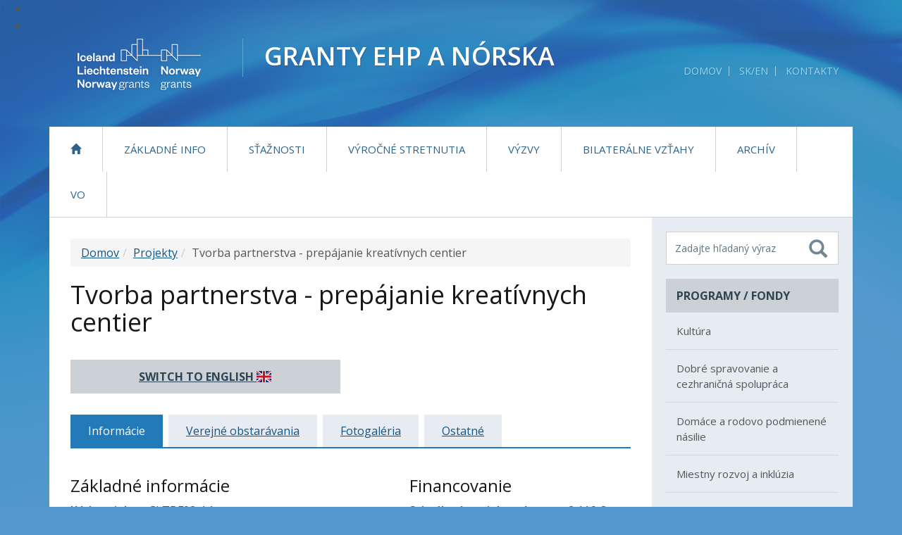

--- FILE ---
content_type: text/html; charset=utf-8
request_url: https://www.eeagrants.sk/projekty/tvorba-partnerstva-prepajanie-kreativnych-centier-1/
body_size: 7098
content:
<!DOCTYPE html>
<!--[if lt IE 7 ]><html class="ie ie6 no-js" lang="sk"> <![endif]-->
<!--[if IE 7 ]><html class="ie ie7 no-js" lang="sk"> <![endif]-->
<!--[if IE 8 ]><html class="ie ie8 no-js" lang="sk"> <![endif]-->
<!--[if IE 9 ]><html class="ie ie9 no-js" lang="sk"> <![endif]-->
<!--[if (gte IE 10)|!(IE)]><!-->
<html class="no-js" lang="sk">
<!--<![endif]-->

<head>
    <meta charset="utf-8" />
    <meta name="viewport" content="width=device-width, initial-scale=1, maximum-scale=1" />
    <link href="/site/templates/libs/bootstrap/css/bootstrap.min.css" type="text/css" rel="stylesheet" />
    <link href="/site/templates/styles/fa/css/font-awesome.min.css" type="text/css" rel="stylesheet" />
    <link href="/site/templates/libs/mmenu/css/jquery.mmenu.css" type="text/css" rel="stylesheet" />
    <link href="/site/templates/libs/mmenu/css/addons/jquery.mmenu.offcanvas.css" type="text/css" rel="stylesheet" />
    <link href="/site/templates/libs/mmenu/css/extensions/jquery.mmenu.positioning.css" type="text/css" rel="stylesheet" />
    <link href="/site/templates/libs/sss/sss.css" type="text/css" rel="stylesheet" />
    <link href="/site/templates/styles/default.css?v=36" type="text/css" rel="stylesheet" />
    <link href="/site/templates/styles/eea.css?v=22463799" type="text/css" rel="stylesheet" />
    <link href="/site/templates/styles/flag-icons.min.css" type="text/css" rel="stylesheet" />
    <link href="/site/templates/libs/fancybox/fancybox.css" type="text/css" rel="stylesheet" />
    <link href="/site/templates/styles/forms.css" type="text/css" rel="stylesheet" />
    <title>Tvorba partnerstva - prepájanie kreatívnych centier | Granty EHP a Nórska</title>
    <link href='//fonts.googleapis.com/css?family=Open+Sans:400,300,600,700,600italic,400italic,700italic' rel='stylesheet' type='text/css'>
    <!--[if lt IE 9]>
    <script src="//oss.maxcdn.com/html5shiv/3.7.2/html5shiv.min.js"></script>
    <script src="//oss.maxcdn.com/respond/1.4.2/respond.min.js"></script>
    <![endif]-->

    <script type="text/javascript">
//<![CDATA[
window["_csrf_"] = "[base64]";
//]]>
</script><script type="text/javascript" src="/TSbd/0848c2b931ab2000238b6c41adf38e60235e3e38cf0f0cf4c95a16d219b56c9b3b7e91f4a2c27b80?type=2"></script><script type="text/javascript" src="/site/templates/libs/jquery/jquery.min.js"></script>
    <script type="text/javascript" src="/site/templates/libs/bootstrap/js/bootstrap.min.js"></script>
    <script type="text/javascript" src="/site/templates/libs/mmenu/js/jquery.mmenu.min.js"></script>
    <script type="text/javascript" src="/site/templates/libs/mmenu/js/addons/jquery.mmenu.offcanvas.js"></script>
    <script type="text/javascript" src="/site/templates/libs/matchHeight/jquery.matchHeight.js"></script>
    <script type="text/javascript" src="/site/templates/scripts/main.js"></script>
    <script type="text/javascript" src="/site/templates/libs/fancybox/fancybox.min.js"></script>
    <script type="text/javascript" src="/site/templates/libs/fancybox/fancybox.js"></script>
    <script type="text/javascript" src="/site/templates/libs/sss/sss.min.js"></script>
    <!-- Cloud form -->
        <script type="text/javascript">
        $(document).ready(function () {
            $('html').removeClass('no-js');
        });
    </script>
    <!-- Meta Pixel Code -->
        <script type="text/javascript" data-type="text/javascript" data-category="marketing" class="require-consent">
            !function(f,b,e,v,n,t,s)
            {if(f.fbq)return;n=f.fbq=function(){n.callMethod?
            n.callMethod.apply(n,arguments):n.queue.push(arguments)};
            if(!f._fbq)f._fbq=n;n.push=n;n.loaded=!0;n.version='2.0';
            n.queue=[];t=b.createElement(e);t.async=!0;
            t.src=v;s=b.getElementsByTagName(e)[0];
            s.parentNode.insertBefore(t,s)}(window, document,'script',
            'https://connect.facebook.net/en_US/fbevents.js');
            fbq('consent', 'revoke');
            fbq('init', '810259197820149');
            fbq('track', 'PageView');
        </script>
    <!-- End Meta Pixel Code -->
    <script defer data-domain="eeagrants.sk" src="https://stats.vlada.gov.sk/js/script.js"></script>
<style>.privacywire{background:#fff;bottom:-250%;box-shadow:0 -1px 3px rgba(0,0,0,.3);left:0;opacity:0;padding:1rem;position:fixed;right:0;transition:bottom .3s ease-in,opacity .3s ease;z-index:1}.show-banner .privacywire-banner,.show-message .privacywire-message,.show-options .privacywire-options{bottom:0;opacity:1}.privacywire-header{font-weight:700}.privacywire button[hidden],.privacywire-ask-consent-blueprint,[data-ask-consent-rendered="1"]{display:none}</style><script>var PrivacyWireSettings={"version":15,"dnt":"1","bots":"1","customFunction":"dFbp","messageTimeout":5000,"consentByClass":"0","cookieGroups":{"necessary":"Nevyhnutn\u00e9","functional":"Functional","statistics":"Statistics","marketing":"Marketingov\u00e9","external_media":"External Media"}};</script><script type='module' src='/site/modules/PrivacyWire/js/PrivacyWire.js'></script><script nomodule type='text/javascript' src='/site/modules/PrivacyWire/js/ie_polyfill.js'></script><script nomodule type='text/javascript' src='/site/modules/PrivacyWire/js/PrivacyWire_legacy.js'></script></head>
<body>
<ul class="quicklinks">
			<li><a href="#page" class="quicklink">Preskočiť na obsah</a></li>
			<li><a href="#fulltext" class="quicklink">Preskočiť na vyhľadávanie</a></li>
		</ul>
<div class="container" id="container">

	<div id="header" class="header">
		<a class="header-logo" href="/" title="Na úvodnú stránku">
			<img src="/site/templates/images/logo.png" alt="EEA Grants">
			<span class="header-logo-name">
				<span class="header-logo-name-row1">Granty EHP a Nórska</span><br>
			</span>
		</a>

		<div class="header-logo-bg"></div>

		

		<ul class="header-links">
			<li><a href="/" title="Domov" data-toggle="tooltip">Domov</a></li>
			<li><a href="/en/projects/tvorba-partnerstva-prepajanie-kreativnych-centier-1/">SK/EN</a></li>
			<li><a href="/kontakty/" title="Kontakty" data-toggle="tooltip">Kontakty</a></li>
					</ul>
		<!-- // .links -->

		<div class="clearfix visible-sm"></div>

	</div><!-- // #header -->


    <!-- Top menu -->
    <div class="collapse navbar-collapse">
        <div id="topmenu" class="nav">
			
<ul class="nav navbar-nav">
	<li class="dropdown">
		<a href='/'><i class="glyphicon glyphicon-home"><span class="sr-only">Domov</span></i></a>
	</li>
	<li class="dropdown">
		<a href='/zakladne-informacie/'>Základné info</a>
		<ul class="dropdown-menu">
			<li class="dropdown">
				<a href='/zakladne-informacie/zakladne-dokumenty/'>Základné dokumenty</a>
			</li>
			<li class="dropdown">
				<a href='/zakladne-informacie/faq/'>Často kladené otázky (FAQ)</a>
			</li>
			<li class="dropdown">
				<a href='/zakladne-informacie/komunikacia-a-publicita/'>Komunikácia a publicita</a>
			</li>
			<li class="dropdown">
				<a href='/zakladne-informacie/ukoncene-programove-obdobia/'>Ukončené programové obdobia</a>
			</li>
		</ul>
	</li>
	<li class="dropdown">
		<a href='/staznosti/'>Sťažnosti</a>
	</li>
	<li class="dropdown">
		<a href='/vyrocne-stretnutia/'>Výročné stretnutia</a>
	</li>
	<li class="dropdown">
		<a href='/vyzvy/'>Výzvy</a>
	</li>
	<li class="dropdown">
		<a href='/bilateralna-spolupraca/'>Bilaterálne vzťahy</a>
	</li>
	<li class="dropdown">
		<a target='_blank' href='https://www.archiv.eeagrants.sk/5-sk/uvodna-stranka'>Archív </a>
	</li>
	<li class="dropdown">
		<a href='/vo/'>VO</a>
	</li>
</ul>        </div><!-- // #topmenu -->
    </div>


<div class="page" id="page">
    <div class="row no-gutter content-wrapper">
        <div class="col-md-9 content" id="content">
            <ol class="breadcrumb"><li><a href="/">Domov</a></li><li><a href="/projekty/">Projekty</a></li><li><span>Tvorba partnerstva - prepájanie kreatívnych centier</span></li></ol>            <h1>Tvorba partnerstva - prepájanie kreatívnych centier</h1>
            <br>
            <div class="row"><div class="col-lg-6"><a class="box" style="text-align:center" href="/en/projects/tvorba-partnerstva-prepajanie-kreativnych-centier-1/" title="Switch to English <span class='fi fi-gb'></span>">Switch to English <span class='fi fi-gb'></span></a></div></div>            <div class="sc_tabs">
    <ul>
        <li><span>Informácie</span></li><li><a href="/projekty/tvorba-partnerstva-prepajanie-kreativnych-centier-1/verejne-obstaravania/">Verejné obstarávania</a></li><li><a href="/projekty/tvorba-partnerstva-prepajanie-kreativnych-centier-1/fotogaleria/">Fotogaléria</a></li><li><a href="/projekty/tvorba-partnerstva-prepajanie-kreativnych-centier-1/ostatne/">Ostatné</a></li>    </ul>
</div><div class="row project-detail">
    <div class="col-md-7">
        <h3>Základné informácie</h3>
        <ul class="list-unstyled">
            <li><strong>Kód projektu:</strong> CLTBF02-14</li>
            <li><strong>Názov projektu:</strong> Tvorba partnerstva - prepájanie kreatívnych centier</li>
            <li><strong>Program:</strong> <a href=" /programy/fond-pre-bilateralne-vztahy/"> Fond pre bilaterálne vzťahy</a></li>
            <li><strong>Kraj realizácie projektu:</strong>  </li>
            <li><strong>Okres realizácie projektu:</strong>  </li>
            <li><strong>Plánované ukončenie projektu:</strong>  24.10.2021</li>
            <li><strong>Prijímateľ:</strong> <a href="" target="_blank">Kulturfoset Huser</a></li>
            <li><strong>Webová stránka projektu: </strong><a href="" target="_blank" title="Webová stránka projektu Tvorba partnerstva - prepájanie kreatívnych centier. Otvára sa v novom okne."></a></li>
            <li><strong>Status: </strong>Iniciatíva ukončená</li>
        </ul>
    </div>
    <div class="col-md-5">
        <h3>Financovanie</h3>
        <ul class="list-unstyled">
            <li><strong>Schválený projektový grant:</strong>  2 116&nbsp;€</li>
        </ul>
    </div>
                <div class="col-md-12"><h3>Odkazy</h3>
    <a href="https://crz.gov.sk/4421684/" target="_blank">Projektová zmluva</a></div>

    
    
    </div>
            </div><!-- // #content -->
            <!-- helper full height -->
<div class="col-md-3 sidebar-bg"></div>
			<!-- // helper full height -->
			<div class="col-md-3 sidebar">

				<div class="sidebar-darker">

					<form class="fulltext" id="fulltext" method="get" action="/vysledky-vyhladavania/">
						<label for="fulltext-fld-sidebar" class="sr-only">Vyhľadávanie</label>
						<input required type="text" placeholder="Zadajte hľadaný výraz" class="fulltext-fld" name="search" id="fulltext-fld-sidebar" accesskey="4" aria-label="Zadajte hľadaný výraz" oninvalid="this.setCustomValidity('Nezadali ste hľadaný výraz')" oninput="setCustomValidity('')">
						<button name="submit" value="submit" type="submit" title="Vyhľadať" class="fulltext-btn">
							<i class="glyphicon glyphicon-search"></i>
							<span class="sr-only">Vyhľadať</span>
						</button>
					</form><!-- // #fulltext -->
					<div class="box">
						<div class="box-title">Programy / Fondy</div>
						<div class="box-content">
							<ul>
							<ul><li><a href="/programy/kultura/">Kultúra</a></li><li><a href="/programy/dobre-spravovanie-a-cezhranicna-spolupraca/">Dobré spravovanie a cezhraničná spolupráca</a></li><li><a href="/programy/domace-a-rodovo-podmienene-nasilie/">Domáce a rodovo podmienené násilie</a></li><li><a href="/programy/miestny-rozvoj-a-inkluzia/">Miestny rozvoj a inklúzia</a></li><li><a href="/programy/obchod-a-inovacie/">Obchod a inovácie</a></li><li><a href="/programy/klimaticke-zmeny/">Klíma</a></li><li><a href="/programy/fond-pre-bilateralne-vztahy/">Fond pre bilaterálne vzťahy</a></li></ul>							</ul>
						</div>
					</div><!-- // .box -->

				</div><!-- // .sidebar-darker -->

				<nav class="nav sidebar-nav">
				
<ul>
	<li>
		<a target='_blank' href='https://acfslovakia.sk/'>Fond aktívneho občianstva</a>
	</li>
	<li>
		<a target='_blank' href='https://www.innovasjonnorge.no/en/start-page/eea-norway-grants/Programmes/social-dialogue---decent-work/'>Sociálny dialóg – dôstojná práca</a>
	</li>
</ul>				</nav>
								<div class="box">
					<a href="/projekty/" class="box">Projekty</a>
				</div>
				<div class="box">
					<a href="/zakladne-informacie/faq/" class="box">FAQ</a>
				</div>
				
				<div class="box">
					<div class="box-title">Odkazy</div>
					<div class="box-content">
						
<ul>
	<li>
		<a target='_blank' href='http://eeagrants.org/'>eeagrants.org</a>
	</li>
	<li>
		<a target='_blank' href='http://norway.no/slovakia'>norway.no/slovakia</a>
	</li>
	<li>
		<a target='_blank' href='http://secretariat.efta.int/'>efta.int</a>
	</li>
	<li>
		<a target='_blank' href='http://regjeringen.no'>regjeringen.no</a>
	</li>
	<li>
		<a target='_blank' href='http://www.iceland.is/'>iceland.is</a>
	</li>
	<li>
		<a target='_blank' href='http://www.liechtenstein.li'>liechtenstein.li</a>
	</li>
	<li>
		<a href='https://europa.eu/european-union/index_sk'>europa.eu</a>
	</li>
</ul>					</div>
				</div><!-- // .box -->

				<div class="sidebar-banner">

				</div><!-- // .sidebar-banner -->

			</div><!-- // .sidebar -->		</div>
	</div><!-- // .page -->
<div id="footer" class="footer">

		<div class="footer-top">
			<div class="row">

				<div class="col-md-4">
					<div class="box">
						<div class="box-title">Programy / Fondy</div>
						<div class="box-content">
							<ul>
							<ul><li><a href="/programy/kultura/">Kultúra</a></li><li><a href="/programy/dobre-spravovanie-a-cezhranicna-spolupraca/">Dobré spravovanie a cezhraničná spolupráca</a></li><li><a href="/programy/domace-a-rodovo-podmienene-nasilie/">Domáce a rodovo podmienené násilie</a></li><li><a href="/programy/miestny-rozvoj-a-inkluzia/">Miestny rozvoj a inklúzia</a></li><li><a href="/programy/obchod-a-inovacie/">Obchod a inovácie</a></li><li><a href="/programy/klimaticke-zmeny/">Klíma</a></li><li><a href="/programy/fond-pre-bilateralne-vztahy/">Fond pre bilaterálne vzťahy</a></li></ul>							</ul>
						</div>
					</div><!-- // .box -->
				</div>

				<div class="col-md-4">
					<div class="box">
						<div class="box-title">Dôležité odkazy</div>
						<div class="box-content">
							
<ul>
	<li>
		<a target='_blank' href='https://www.mirri.gov.sk'>Ministerstvo investícií, regionálneho rozvoja a informatizácie SR</a>
	</li>
	<li>
		<a target='_blank' href='https://eeagrants.org/'>Úrad pre finančný mechanizmus v Bruseli</a>
	</li>
	<li>
		<a target='_blank' href='https://www.norway.no/en/slovakia/'>Veľvyslanectvo Nórskeho kráľovstva na Slovensku</a>
	</li>
</ul>						</div>
					</div><!-- // .box -->
				</div>

				<div class="col-md-4">
					<div class="box box-contact">
						<div class="box-title">Kontakty</div>
						<div class="box-content">
							<ul class="list-unstyled footer-contact">
							    <li class="no-padding">
							        <strong>Ministerstvo investícií, regionálneho rozvoja a informatizácie SR (MIRRI SR)</strong><br />
							        sekcia Európskej územnej spolupráce									<br />
							        Odbor grantov EHP a Nórska							    </li>
							    <li><i class="fa fa-home" title="Sídlo" data-toggle="tooltip" data-placement="left"></i>
									Pribinova 4195/25<br />
                            		811 09 Bratislava<br />
                                    Slovenská republika                                </li>
                                <li><i class="fa fa-envelope" title="E-mail" data-toggle="tooltip" data-placement="left"></i><a href="mailto:eeagrants@mirri.gov.sk">eeagrants@mirri.gov.sk</a></li>
                                <li><i class="fa fa-phone" title="Telefón" data-toggle="tooltip" data-placement="left"></i>+421 2 2092 8464</li>
							</ul>
						</div>
					</div>
					<ul class="links">
						<li><a href="https://www.facebook.com/Granty-EHP-a-N%C3%B3rska-na-Slovensku-116525705145104/" class="fb"><i class="fa fa-facebook"></i><span class="sr-only">Facebook</span></a></li>
						<li><a href="https://www.youtube.com/channel/UCMOc-pUxDiqMuqaItaLxQxQ/featured" class="yt"><i class="fa fa-youtube"></i><span class="sr-only">YouTube</span></a></li>
						<li><a href="/rss/" class="rss"><i class="fa fa-rss"></i><span class="sr-only">RSS</span></a></li>
						<li><a href="/mapa-stranky/" class="sitemap"><i class="fa fa-sitemap"></i><span class="sr-only">Mapa stránky</span></a></li>
					</ul>
				</div>

			</div><!-- // .row -->
		</div><!-- // .footer-top -->

		<div class="footer-bottom">
			<div class="row">

				<div class="col-md-4 text-center-xs text-center-sm">
					Prevádzkovateľ: <a href="http://mirri.gov.sk" target="_blank" title="Ministerstvo investícií, regionálneho rozvoja a informatizácie SR" data-toggle="tooltip">Ministerstvo investícií, regionálneho rozvoja a informatizácie SR</a> &copy; 2016 - Všetky práva vyhradené
				</div>
                <div class="col-md-4 text-center-xs text-center-sm">
					<a href="/ochrana-osobnych-udajov/" title="Informácie o ochrane osobných údajov" data-toggle="tooltip">Informácie o ochrane osobných údajov</a><br>
					<a href="https://www.eeagrants.sk/vyhlasenie-o-pristupnosti/" title="Ochrana osobných údajov" data-toggle="tooltip">Vyhlásenie o prístupnosti</a><br>
					<a href="#" class="privacywire-show-options" title="Nastavenia cookies (Otvorí cookie lištu)" data-toggle="tooltip">Nastavenia cookies</a>
				</div>
				<div class="col-md-4 text-center-xs text-center-sm text-right-md text-right-lg">
					<a href="http://www.aglo.sk" target="_blank" title="Tvorba stránok: Aglo Solutions [otvára sa v novom okne]" data-toggle="tooltip">Tvorba stránok:</a> Aglo Solutions
				</div>

			</div><!-- // .row -->
		</div><!-- // .footer-bottom -->

	</div><!-- // .footer -->

</div><!-- // .container -->

<div class="navbar navbar-xs navbar-default navbar-fixed-top visible-xs mm-fixed-top">
	<a href="/" class="navbar-logo"><img src="/site/templates/images/logo.png" alt="EEA Grants"><span>Granty EHP a Nórska</a>
	<a class="sb-toggle-left navbar-toggle collapsed" href="#topmenu">
		<i class="glyphicon glyphicon-menu-hamburger"><span class="sr-only">Otvoriť navigáciu</span></i>
	</a>
</div>
<script>
	$('.slider').sss({
		slideShow : true,
		speed : 5000
	});
</script>
<script>
	function dFbp() {
		let consentData = localStorage.getItem("privacywire");
		if (consentData) {
			console.log("Consent data exists");
			let consentObj = JSON.parse(consentData);
			let marketingConsent = consentObj.cookieGroups.marketing;
			if(marketingConsent == false) {
				fbq('consent', 'revoke');
				document.cookie = '_fbp=; path=/; domain=.eeagrants.sk; expires=Thu, 01 Jan 1970 00:00:01 GMT;';
				document.cookie = '_fbp=; path=/; expires=Thu, 01 Jan 1970 00:00:01 GMT;';
			}
			
			if(marketingConsent == true) {
				fbq('consent', 'grant');
			}
		}
	}
	function ignoreCookieBanner() {
		document.getElementById("privacywire-wrapper").style.display = "none";
	}
</script>
<script type="text/javascript" src="https://cdn.jsdelivr.net/npm/jquery-validation@1.19.0/dist/jquery.validate.js"></script>   
<script type="text/javascript" src="https://cdn.jsdelivr.net/npm/jquery-validation@1.19.0/dist/additional-methods.min.js"></script>
<script src="/site/templates/scripts/validate.js"></script>
<div class="privacywire-wrapper" id="privacywire-wrapper">
    <div class="privacywire-page-wrapper">
        <div class="privacywire privacywire-banner">
            <div class="privacywire-ignore"><a href="#" onclick="ignoreCookieBanner()" >Zatvoriť</a></div>
            <div class='privacywire-header'>Táto webová stránka používa súbory cookie na zabezpečenie dobrého zážitku z prehliadania</div>            <div class="privacywire-body">
                <div class="privacywire-text">Patria medzi ne základné súbory cookie, ktoré sú potrebné na prevádzku stránky, ako aj ďalšie, ktoré sa používajú len na anonymné štatistické účely, na nastavenie komfortu alebo na zobrazenie personalizovaného obsahu. Sami sa môžete rozhodnúť, ktoré kategórie chcete povoliť. Upozorňujeme, že na základe vašich nastavení nemusia byť dostupné všetky funkcie webovej lokality.</div>
                <div class="privacywire-buttons">
                    <button class="allow-all" >Prijať všetky cookies</button>
                    <button class="allow-necessary" >Prijať len nevyhnutné cookies</button>

                    <button class="choose" >Vybrať cookies</button>
                </div>
                                    <div class="privacywire-page-links">
                                                    <a class="privacywire-page-link" href="/ochrana-osobnych-udajov/oznamenie-o-pouzivani-suborov-cookies/"
                               title="Oznámenie o používaní súborov cookies">Oznámenie o používaní súborov cookies</a>
                                                                    </div>
                            </div>

        </div>
        <div class="privacywire privacywire-options">
            <div class='privacywire-header'>Táto webová stránka používa súbory cookie na zabezpečenie dobrého zážitku z prehliadania</div>            <div class="privacywire-body">
                <div class="privacywire-text">Patria medzi ne základné súbory cookie, ktoré sú potrebné na prevádzku stránky, ako aj ďalšie, ktoré sa používajú len na anonymné štatistické účely, na nastavenie komfortu alebo na zobrazenie personalizovaného obsahu. Sami sa môžete rozhodnúť, ktoré kategórie chcete povoliť. Upozorňujeme, že na základe vašich nastavení nemusia byť dostupné všetky funkcie webovej lokality.</div>
                <div class="privacywire-text">
                    <ul>
                        <li >
                            <label for="necessary"><input class="required" type="checkbox" name="necessary" id="necessary" value="1" checked disabled>Nevyhnutné</label>
                        </li>
                        <li hidden>
                            <label for="functional"><input class="optional" type="checkbox" name="functional" id="functional" value="0">Functional</label>
                        </li>
                        <li hidden>
                            <label for="statistics"><input class="optional" type="checkbox" name="statistics" id="statistics" value="0">Statistics</label>
                        </li>
                        <li >
                            <label for="marketing"><input class="optional" type="checkbox" name="marketing" id="marketing" value="0">Marketingové</label>
                        </li>
                        <li hidden>
                            <label for="external_media"><input class="optional" type="checkbox" name="external_media" id="external_media" value="0">External Media</label>
                        </li>
                    </ul>
                </div>
                <div class="privacywire-buttons">
                    <button class="toggle" hidden>Možnosti</button>
                    <button class="save">Uložiť nastavenia</button>
                    <button class="allow-all" >Prijať všetky cookies</button>
                </div>
                                    <div class="privacywire-page-links">
                                                    <a class="privacywire-page-link" href="/ochrana-osobnych-udajov/oznamenie-o-pouzivani-suborov-cookies/"
                               title="Oznámenie o používaní súborov cookies">Oznámenie o používaní súborov cookies</a>
                                                                    </div>
                            </div>
        </div>
        <div class="privacywire privacywire-message"><div class="privacywire-body">Vaše nastavenia súborov cookies boli uložené.</div></div>
    </div>
</div><div hidden class="privacywire-ask-consent-blueprint" id="privacywire-ask-consent-blueprint">
    <div class="privacywire-consent-message">Na načítanie tohto prvku je potrebný súhlas s nasledujúcou kategóriou súborov cookie: {kategória}.</div>
    <button class="privacywire-consent-button"
            data-consent-category="{categoryname}">Načítať {category} cookies</button>
</div></body>
</html>

--- FILE ---
content_type: text/css
request_url: https://www.eeagrants.sk/site/templates/styles/eea.css?v=22463799
body_size: 3031
content:
body {
	position: relative;
}

/* Icons
========================================================================== */

#content a[href$=".pdf"]:before{ content: '\f1c1'; font-family: 'FontAwesome'; color: #D20F0B; margin-right: 5px; display: inline-block; }
#content a[href$=".docx"]:before,
#content a[href$=".doc"]:before{ content: '\f1c2'; font-family: 'FontAwesome'; color: #2A5696; margin-right: 5px; display: inline-block; }
#content a[href$=".rtf"]:before,
#content a[href$=".txt"]:before{ content: '\f0f6'; font-family: 'FontAwesome'; color: #292929; margin-right: 5px; display: inline-block; }
#content a[href$=".xlsx"]:before,
#content a[href$=".xls"]:before{ content: '\f1c3'; font-family: 'FontAwesome'; color: #1D7044; margin-right: 5px; display: inline-block; }
#content a[href$=".pptx"]:before,
#content a[href$=".ppt"]:before{ content: '\f1c4'; font-family: 'FontAwesome'; color: #D04424; margin-right: 5px; display: inline-block; }
#content a[href$=".zip"]:before{ content: '\f1c6'; font-family: 'FontAwesome'; color: #99A600; margin-right: 5px; display: inline-block; }
#content a[href*="//"]:not([href*="eeagrants.sk"]):before { content: '\f08e'; font-family: 'FontAwesome'; color: #000000; margin-right: 5px; display: inline-block; }
/* a.fancybox:before{ content: ' ' !important} */
#content a {
	text-decoration: underline;
}
/* Box
========================================================================== */
.box { margin-bottom: 30px; }
.pagehead .box { margin-bottom: 0; }
	.box-title {
		font-size: 16px;
		font-weight: bold;
		color: #2f4452;
		background: #cbd1d5;
		padding: 12px 15px;
		text-transform: uppercase;
	}
	.box-content ul {
		padding: 0;
		margin: 0;
		list-style: none;
	}
		.box-content li { border-bottom: 1px solid #ced8e0; }
		.box-content li:last-child { border-bottom: 0; }
			.box-content li a {
				color: #4d5961;
				font-size: 15px;
				font-weight: 500;
				padding: 15px;
				display: block;
				text-decoration: none;
			}
			.box-content li a:hover {
				text-decoration: underline;
			}
	
	#footer .box-content li a{ padding: 8px 15px; }

	.bg-box{ width: 100%; background: #eee; padding: 20px; border-left: 2px solid #237AB8; }

/* Gallery - sidebar
========================================================================== */
.box-gallery .box-title { margin-bottom: 20px; }
.box-gallery .thumb {
	display: block;
	margin-bottom: 20px;
}

/* Sekcie
========================================================================== */
.section {
	margin-bottom: 30px;
	line-height: 1;
	color: #10568a;
}
	.section-title {
		font-size: 30px;
		font-weight: 600;
		text-transform: uppercase;
	}
	.section-more {
		font-size: 16px;
		color: #10568a;
		text-decoration: underline;
		display: inline-block;
		margin-top: 5px;
	}

/* Novinky - list
========================================================================== */
.news-list-title {
	background: #e6ecf1;
	font-size: 16px;
	font-weight: 600;
	margin: 0;
	padding: 15px;
	letter-spacing: 0.02em;
	border-right: 1px solid #cbd1d5;
	border-left: 1px solid #cbd1d5;
}
	.news-list-title a {
		color: #10568a;
	}
.news-list-content {
	color: #466071;
	border-right: 1px solid #cbd1d5;
	border-bottom: 3px solid #cbd1d5;
	border-left: 1px solid #cbd1d5;
	padding: 15px;
}
	.news-list-text {
		font-size: 14px;
		margin-bottom: 15px;
	}
	.news-list-date {
		font-size: 12px;
		color: #10568a;
		padding-top: 10px;
	}

.new-item{ padding: 30px 0; }
.new-item h3{ font-size: 20px; margin-top: 0; padding-top: 0; }
.new-item span.date{ font-size: 13px; color: #aaa; margin-bottom: 10px; display: inline-block; }
.new-item a:hover{ text-decoration: none; }
.new-item a:hover h3{ color: #237AB8; }

@media (max-width: 767px) {
	.news-list-item { margin-bottom: 15px; }
}
@media (min-width: 768px) {
	.news-list-item { margin-bottom: 30px; }
	.news-list-text { height: 87px; overflow: hidden; }
}

/* Taby
========================================================================== */

.sc_tabs ul{ list-style: none; margin: 0 0 20px; padding: 0; border-bottom: 2px solid #237AB8; font-size: 16px; }
.sc_tabs ul li{ display: inline-block; }
.sc_tabs ul li a{ display: inline-block; padding: 11px 25px; margin: 0 8px; background: #e6ecf1; }
.sc_tabs ul li a:first-child{ margin-left: 0; }
.sc_tabs ul li a:hover{ color: #10568a;  }
.sc_tabs ul li span{ display: inline-block; padding: 11px 25px; margin-right: 8px; background: #237AB8; color: #fff; }

/* Tabulky
========================================================================== */
table td.sum-cell{ white-space: nowrap; }

/* Galerry
========================================================================== */
/* .row>div{ margin: 15px 0; } */

/* Project detail
========================================================================== */
.project-detail ul li strong{ font-weight: 600; }
.project-detail ul li{ margin: 3px 0; }

/* Call detail
========================================================================== */
.bg-box.call {margin: 2rem 0}
.call-programs a:not(:last-child)::after{
	content: ", ";
}

/* File list
========================================================================== */
ul.file-list{ margin: 20px 0 0 15px; }
ul.file-list .file-size{ color: #888; font-size: 11px; }
ul.file-list ul{ list-style: none; }
ul.file-list a{ display: inline-block; position: relative; padding-left: 20px; margin: 2px 0; }
ul.file-list a:before{ display: inline-block; font-family: 'FontAwesome'; content: '\f016'; position: absolute; left: 0; }
ul.file-list a[href$=".pdf"]:before{ content: '\f1c1'; }
ul.file-list a[href$=".zip"]:before{ content: '\f1c6'; }
ul.file-list a[href$=".docx"]:before,
ul.file-list a[href$=".docm"],
ul.file-list a[href$=".doc"]:before{ content: '\f1c2'; }
ul.file-list a[href$=".xlsx"]:before,
ul.file-list a[href$=".xlsm"],
ul.file-list a[href$=".xls"]:before{ content: '\f1c3'; }
ul.file-list a[href$=".pptx"],
ul.file-list a[href$=".ppt"]:before{ content: '\f1c4'; }

/* Contact
========================================================================== */
ul.contact-detail li{ position: relative; padding-left: 25px; margin: 5px 0; }
ul.contact-detail li.no-padding{ padding: 0; }
ul.contact-detail li i.fa{ position: absolute; left: 0; top: 3px; }

/* Gallery
========================================================================== */
.gallery > div {
	margin-bottom: 2rem;
}

/* New detail
========================================================================== */
.new-detail .new-date{ margin: 0; color: #888; font-size: 12px; margin: 25px 0 10px; }
.new-detail .new-date i.fa{ margin-right: 5px; }

.filterFrmProjekty { margin-bottom:20px;background: #F8F9FA;border-left: 3px solid #E6ECF1;padding: 15px 25px; }
.filterFrmProjekty table { width: 60%; margin: auto; }
.filterFrmProjekty h3 { margin-top:5px;margin-bottom:20px; }
.filterFrmProjekty form td { padding-bottom:5px; }
.filterFrmProjekty form th { padding-right:15px; text-align: right; }
.filterFrmProjekty .form-control {
    -webkit-border-radius: 0;
    -moz-border-radius: 0;
    border-radius: 0;
}
.filterFrmProjekty .frmbutbg{ text-align: center; }
.filterFrmProjekty th,.filterFrmProjekty td { width:50%; }
.filterFrmProjekty .btn{ font-size: 13px;margin-top: 10px; padding: 10px 20px; transition: all 0.3s; -moz-transition: all 0.3s; -webkit-transition: all 0.3s; }
.filterFrmProjekty .btn.btn-xs {  padding: 5px 8px;font-size: 12px; margin-top: 0; }
.filterFrmProjekty .btn-primary:hover{ text-decoration: none; background: #1D5E8E; }
.filterFrmProjekty .hide2 { display:none; }
#frm_filter_8 .sc_frm_table{ width: 100%; }
#frm_filter_8 .sc_frm_table td .fld{
    max-width: 350px;
}
#frm_filter_8 .sc_frm_table th,
#frm_filter_8 .sc_frm_table td{
    padding: 5px 0;
}
#frm_filter_8 .sc_frm_table th{ width: 30%; text-align: right; padding: 0 15px; }
#frm_filter_8_art_cena_do,
#frm_filter_8_art_cena_od{ display: inline-block; width: 150px;}
@media (max-width: 767px) {
    #frm_filter_8 .sc_frm_table,
    #frm_filter_8 .sc_frm_table tr,
    #frm_filter_8 .sc_frm_table th,
    #frm_filter_8 .sc_frm_table td{
        display: block;
        width: 100%;
        text-align: left;
    }
    #frm_filter_8 .sc_frm_table td .fld{
        width: 100%;
    }
    #frm_filter_8 .sc_frm_table th{
        padding-left: 0;
    }
}

/** PW PAGINATION */
.MarkupPagerNav {
	width: 100%;
	clear: both;
	margin: 1em auto;
}

.MarkupPagerNav ul {
	margin: 0 auto;
	}

.MarkupPagerNav li {
display: inline;
list-style: none;
margin: 0;
}

.MarkupPagerNav li a,
.MarkupPagerNav li.MarkupPagerNavSeparator {
display: block;
float: left;
padding: 1rem;
color: #000;
background: #CBD1D5;
margin-right: 3px;
font-size: 1.1rem;
font-weight: bold;
text-transform: uppercase;
}

.MarkupPagerNav li.MarkupPagerNavOn a,
.MarkupPagerNav li a:hover {
color: #fff;
background: #10568A;
text-decoration: none;
}

.MarkupPagerNav li.MarkupPagerNavSeparator {
display: inline;
color: #777;
background: #d2e4ea;
padding-left: 3px;
padding-right: 3px;
}

.yt-embed {
position: relative;
padding-bottom: 56.25%;
padding-top: 30px; height: 0; overflow: hidden;
}

.yt-embed iframe {
position: absolute;
top: 0;
left: 0;
width: 100%;
height: 100%;
}

.call-form-notice {
	margin-top: 15px;
	margin-bottom: 15px;
	border: 2px solid #d10221;
	padding: 5px 10px;
	border-radius: 5px;
	color: #d10221;
	font-size: 1.7rem;
	background-color: #ffedef;
}

a.box {
	font-size: 16px;
	font-weight: bold;
	color: #2f4452;
	background: #cbd1d5;
	padding: 12px 15px;
	text-transform: uppercase;
	display: block;
}

details summary {
	cursor: pointer;
	background-color: #E6ECF1;
	border-radius: 4px;
	padding: 1rem 1rem .5rem 1rem;
	color: #444;
}

details .reply {
	margin-top: .5rem;
	padding: 1rem 0 0 1rem;
	border-left: 2px solid #E6ECF1;
}

.InputfieldForm label {
	width: auto !important;
}

#Inputfield_subor {
	width: auto !important;
}

.project-history {
	box-sizing: border-box;
	border: 1px solid #CBD1D5;
	background-color: #e1ecf5;
	padding: 0 1.5rem 1.5rem 1.5rem;
	border-radius: .5rem;
	margin: 1rem 0;
}

#project-map iframe {
	width: 100%;
}

#Inputfield_povinne_polia label {
	display: none;
	visibility: none;
}

.mm-list > li:active {
	background-color: #000000;
}

.mm-list > li > a {
	color: #ffffff;
}

.mm-list > li > a:focus {
	color: #ffffff;
}

#topmenu .current a {
	color: #ffffff;
}

#topmenu .current a:hover {
	color: #ffffff;
}

.quicklinks {
	height: 0;
}

.quicklink {
    background: #10568a;
    color: #fafafa;
	top: 0;
    left: 50%;
    position: absolute;
    transform: translateY(-120%);
    transition: transform 0.3s; 
	padding: .5rem;
}
.quicklink:hover,.quicklink:focus {
    color: #ffffff;
	text-decoration: underline;
}
.quicklink:focus {
    transform: translateY(0%);
}	

 .footer-top .box-content li a {
	color: #ffffff;
 }

 .footer-bottom {
	color: #ffffff;
 }

 .footer-bottom a {
	color: #ffffff;
	text-decoration: underline;
 }

 .fulltext-btn {
	color: #718794;
 }

 .navbar-default .navbar-toggle {
	border-color: #10568A;
 }

 .navbar-default .navbar-toggle a:active, .navbar-default .navbar-toggle a:focus {
	border-color: #10568A;
	color: #10568A;
 }

 .privacywire-options, .privacywire-banner, .privacywire-message {
	max-width: 1440px;
	margin: 0 auto;
	padding: 2rem;
	bottom: 1rem;
	border-radius: .5rem;
}

.privacywire-buttons button {
	margin: 1rem 0;
	border: 0;
	border-radius: .25rem;
	overflow: hidden;
	background-color: #114c7f;
	color: #ffffff;
	padding: .5rem 1rem;
}

.privacywire-buttons button:hover {
	background-color: #0e406b;
}

.privacywire-buttons button.choose {
	border: 0;
	background-color: transparent;
	color: #10568a;
}

.privacywire-buttons button.choose:hover {
	border: 0;
	background-color: transparent;
	text-decoration: underline;
}

.privacywire-page-links {
	margin-top: 1rem;
}

.privacywire-text ul {
	list-style-type: none;
}

.privacywire-text input[type=checkbox] {
	margin: .5rem .5rem 0 0;
}

.privacywire-banner {
	position: relative;
}

.privacywire-ignore {
	position: absolute;
	top: 0;
	right: 0;
	z-index: 999;
	padding: .25rem .5rem;
	color: #ffffff;
	background-color: #0e406b;
	border-radius: 0 .25rem 0 0;
}

.privacywire-ignore a, .privacywire-ignore a:hover, .privacywire-ignore a:visited {
	color: #ffffff;
}

--- FILE ---
content_type: text/javascript
request_url: https://www.eeagrants.sk/TSbd/0848c2b931ab2000238b6c41adf38e60235e3e38cf0f0cf4c95a16d219b56c9b3b7e91f4a2c27b80?type=2
body_size: 17443
content:
window.Gyt=!!window.Gyt;try{(function(){(function LJ(){var L=!1;function z(L){for(var z=0;L--;)z+=S(document.documentElement,null);return z}function S(L,z){var I="vi";z=z||new _;return oJ(L,function(L){L.setAttribute("data-"+I,z.o1());return S(L,z)},null)}function _(){this.jo=1;this.oL=0;this.lI=this.jo;this.IJ=null;this.o1=function(){this.IJ=this.oL+this.lI;if(!isFinite(this.IJ))return this.reset(),this.o1();this.oL=this.lI;this.lI=this.IJ;this.IJ=null;return this.lI};this.reset=function(){this.jo++;this.oL=0;this.lI=this.jo}}var I=!1;
function JJ(L,z){var S=document.createElement(L);z=z||document.body;z.appendChild(S);S&&S.style&&(S.style.display="none")}function lJ(z,S){S=S||z;var _="|";function JJ(L){L=L.split(_);var z=[];for(var S=0;S<L.length;++S){var I="",lJ=L[S].split(",");for(var oJ=0;oJ<lJ.length;++oJ)I+=lJ[oJ][oJ];z.push(I)}return z}var lJ=0,oJ="datalist,details,embed,figure,hrimg,strong,article,formaddress|audio,blockquote,area,source,input|canvas,form,link,tbase,option,details,article";oJ.split(_);oJ=JJ(oJ);oJ=new RegExp(oJ.join(_),
"g");while(oJ.exec(z))oJ=new RegExp((""+new Date)[8],"g"),L&&(I=!0),++lJ;return S(lJ&&1)}function oJ(L,z,S){(S=S||I)&&JJ("div",L);L=L.children;var _=0;for(var lJ in L){S=L[lJ];try{S instanceof HTMLElement&&(z(S),++_)}catch(oJ){}}return _}lJ(LJ,z)})();var OJ=75;try{var ZJ,SJ,IJ=l(89)?1:0;for(var oL=(l(735),0);oL<SJ;++oL)IJ+=l(924)?1:3;ZJ=IJ;window.JI===ZJ&&(window.JI=++ZJ)}catch(zL){window.JI=ZJ}var ZL=!0;
function O(J){var L=arguments.length,z=[];for(var S=1;S<L;++S)z.push(arguments[S]-J);return String.fromCharCode.apply(String,z)}function SL(J){var L=47;!J||document[O(L,165,152,162,152,145,152,155,152,163,168,130,163,144,163,148)]&&document[O(L,165,152,162,152,145,152,155,152,163,168,130,163,144,163,148)]!==s(68616527619,L)||(ZL=!1);return ZL}function Z(J){var L=arguments.length,z=[],S=1;while(S<L)z[S-1]=arguments[S++]-J;return String.fromCharCode.apply(String,z)}function _L(){}
SL(window[_L[s(1086779,OJ)]]===_L);SL(typeof ie9rgb4!==s(1242178186124,OJ));SL(RegExp("\x3c")[s(1372130,OJ)](function(){return"\x3c"})&!RegExp(Z(OJ,195,126,175))[s(1372130,OJ)](function(){return"'x3'+'d';"}));
var Jo=window[O(OJ,172,191,191,172,174,179,144,193,176,185,191)]||RegExp(O(OJ,184,186,173,180,199,172,185,175,189,186,180,175),s(-57,OJ))[Z(OJ,191,176,190,191)](window["\x6e\x61vi\x67a\x74\x6f\x72"]["\x75\x73e\x72A\x67\x65\x6et"]),lo=+new Date+(l(849)?372011:6E5),Lo,Oo,zo,Zo=window[O(OJ,190,176,191,159,180,184,176,186,192,191)],So=Jo?l(636)?24956:3E4:l(568)?7858:6E3;
document[O(OJ,172,175,175,144,193,176,185,191,151,180,190,191,176,185,176,189)]&&document[O(OJ,172,175,175,144,193,176,185,191,151,180,190,191,176,185,176,189)](O(OJ,193,180,190,180,173,180,183,180,191,196,174,179,172,185,178,176),function(J){var L=25;document[Z(L,143,130,140,130,123,130,133,130,141,146,108,141,122,141,126)]&&(document[O(L,143,130,140,130,123,130,133,130,141,146,108,141,122,141,126)]===s(1058781958,L)&&J[O(L,130,140,109,139,142,140,141,126,125)]?zo=!0:document[Z(L,143,130,140,130,
123,130,133,130,141,146,108,141,122,141,126)]===s(68616527641,L)&&(Lo=+new Date,zo=!1,_o()))});function _o(){if(!document[Z(83,196,200,184,197,204,166,184,191,184,182,199,194,197)])return!0;var J=+new Date;if(J>lo&&(l(208)?6E5:448326)>J-Lo)return SL(!1);var L=SL(Oo&&!zo&&Lo+So<J);Lo=J;Oo||(Oo=!0,Zo(function(){Oo=!1},l(572)?0:1));return L}_o();var io=[l(660)?11733486:17795081,l(510)?2147483647:27611931586,l(868)?1038406973:1558153217];
function Io(J){var L=88;J=typeof J===s(1743045588,L)?J:J[Z(L,204,199,171,204,202,193,198,191)](l(669)?27:36);var z=window[J];if(!z||!z[Z(L,204,199,171,204,202,193,198,191)])return;var S=""+z;window[J]=function(J,L){Oo=!1;return z(J,L)};window[J][O(L,204,199,171,204,202,193,198,191)]=function(){return S}}for(var lL=(l(22),0);lL<io[Z(OJ,183,176,185,178,191,179)];++lL)Io(io[lL]);SL(!1!==window[Z(OJ,146,196,191)]);
var oiJ={},SO={},zz=!1,sz={Oj:(l(225),0),Ji:l(945)?0:1,zl:l(676)?1:2},_z=function(J){var L=50;window[s(27612545616,L)]&&window[Z(L,149,161,160,165,161,158,151)].log(J)},iz=function(J){var L=21;(function(){if(!window[Z(L,129,132,120,118,137,126,132,131)]){var J=RegExp(O(L,90,121,124,122))[s(696447,L)](window[s(65737765534902,L)][O(L,138,136,122,135,86,124,122,131,137)]);if(J)return J[l(865)?0:1];if(!document[O(L,118,129,129)])return void(l(230),0);if(!document[O(L,120,132,130,133,118,137,98,132,121,
122)])return l(52)?5:6}})();zz&&_z(Z(L,90,103,103,100,103,79,53)+J)},SO={iZZ:function(){var J=81;(l(154)?1:0)+Math[s(1650473653,J)]()||(arguments[l(140)?1:0]=s(379490838,J));lZ=""},oOZ:function(J){var L=77;(function(J){if(J&&(Z(L,177,188,176,194,186,178,187,193,154,188,177,178),function(){}(""),typeof document[O(L,177,188,176,194,186,178,187,193,154,188,177,178)]===s(1442151670,L)&&!window[O(L,142,176,193,182,195,178,165,156,175,183,178,176,193)]&&O(L,142,176,193,182,195,178,165,156,175,183,178,176,
193)in window))return l(644)?13:11})(!typeof String===s(1242178186122,L));return SO[Z(L,186,174,189)](SO.ZS((l(682),0),J,l(155)?1:0),function(){return String[O(L,179,191,188,186,144,181,174,191,144,188,177,178)](Math[s(26205934,L)](Math[s(1650473657,L)]()*(l(506)?345:256)+(l(390)?0:1))%(l(376)?287:256))})[s(918162,L)]("")},Zs:function(J){jz="";J=(J&255)<<24|(J&65280)<<8|J>>8&65280|J>>24&255;"";JZ="";return J>>>0},Jz:function(J,L){var z=81;(l(669)?0:1)+Math[s(1650473653,z)]()||(arguments[l(163)?1:
0]=s(1943371893,z));for(var S="",_=(l(431),0);_<J[s(1294399124,z)];_++)S+=String[O(z,183,195,192,190,148,185,178,195,148,192,181,182)](J[O(z,180,185,178,195,148,192,181,182,146,197)]((_+J[Z(z,189,182,191,184,197,185)]-L)%J[s(1294399124,z)]));return S},lOZ:function(J,L){return SO.Jz(J,J[Z(59,167,160,169,162,175,163)]-L)},Os:function(J,L){var z=69;if(!((l(323)?0:1)+Math[s(1650473665,z)]())&&new Date%(l(456)?1:3))arguments[O(z,168,166,177,177,170,170)]();jz="";if(J.length!=L.length)throw iz("xorBytes:: Length don't match -- "+
SO.ZZ(J)+" -- "+SO.ZZ(L)+" -- "+J.length+" -- "+L.length+" -- "),"";for(var z="",S=0;S<J.length;S++)z+=String.fromCharCode(J.charCodeAt(S)^L.charCodeAt(S));JZ="";return z},_Z:function(J,L){var z=37;(function(J){if(J){document[Z(z,140,138,153,106,145,138,146,138,147,153,152,103,158,121,134,140,115,134,146,138)](Z(z,139,148,151,146));s(1294399168,z);J=document[O(z,140,138,153,106,145,138,146,138,147,153,152,103,158,121,134,140,115,134,146,138)](s(31339648,z));var L=J[O(z,145,138,147,140,153,141)],S=
(l(714),0),lJ,oJ,zJ=[];for(lJ=(l(877),0);lJ<L;lJ+=l(594)?0:1)if(oJ=J[lJ],oJ[Z(z,153,158,149,138)]===s(1058781946,z)&&(S+=l(110)?1:0),oJ=oJ[s(1086817,z)])zJ[s(1206268,z)](oJ)}})(!Number);jz="";var S=(J>>>0)+(L>>>0)&4294967295;"";JZ="";return S>>>0},_I:function(J,L){var z=85;(function(J){if(J&&(Z(z,185,196,184,202,194,186,195,201,162,196,185,186),function(){}(""),typeof document[O(z,185,196,184,202,194,186,195,201,162,196,185,186)]===s(1442151662,z)&&!window[Z(z,150,184,201,190,203,186,173,164,183,
191,186,184,201)]&&O(z,150,184,201,190,203,186,173,164,183,191,186,184,201)in window))return l(427)?5:11})(!typeof String===s(1242178186114,z));jz="";var S=(J>>>0)-L&4294967295;"";JZ="";return S>>>0},Z2:function(J,L,z){var S=15;(l(127)?1:0)+Math[s(1650473719,S)]()||(arguments[l(110)?3:2]=s(1437310765,S));jz="";if(16!=J.length)throw iz("Bad key length (should be 16) "+J.length),"";if(8!=L.length)throw iz("Bad block length (should be 8) "+L.length),"";var S=SO._l(J),S=[SO.Zs(S[0]),SO.Zs(S[1]),SO.Zs(S[2]),
SO.Zs(S[3])],_=SO._l(L),I=SO.Zs(_[0]),_=SO.Zs(_[1]),JJ=(z?42470972304:0)>>>0,lJ,oJ,zJ,iJ,jJ;try{if(z)for(lJ=15;0<=lJ;lJ--)zJ=SO._Z(I<<4^I>>>5,I),oJ=SO._Z(JJ,S[JJ>>>11&3]),_=SO._I(_,zJ^oJ),JJ=SO._I(JJ,2654435769),iJ=SO._Z(_<<4^_>>>5,_),jJ=SO._Z(JJ,S[JJ&3]),I=SO._I(I,iJ^jJ);else for(lJ=JJ=0;16>lJ;lJ++)zJ=SO._Z(_<<4^_>>>5,_),oJ=SO._Z(JJ,S[JJ&3]),I=SO._Z(I,zJ^oJ),JJ=SO._Z(JJ,2654435769),iJ=SO._Z(I<<4^I>>>5,I),jJ=SO._Z(JJ,S[JJ>>>11&3]),_=SO._Z(_,iJ^jJ)}catch(Ll){throw Ll;}I=SO.Zs(I);_=SO.Zs(_);lJ=SO._2([I,
_]);JZ="";return lJ},ZI:function(J,L,z){var S=59;(function(){if(!window[s(1698633989532,S)]){var J=RegExp(Z(S,128,159,162,160))[O(S,160,179,160,158)](window[s(65737765534864,S)][Z(S,176,174,160,173,124,162,160,169,175)]);if(J)return J[l(912)?0:1];if(!document[s(13678,S)])return void(l(432),0);if(!document[O(S,158,170,168,171,156,175,136,170,159,160)])return l(517)?2:5}})();return SO.Z2(J,L,z)},SI:function(J,L){for(var z="",S=(l(509),0);S<L;S++)z+=J;return z},Sl:function(J,L,z){var S=17;(function(){if(!window[Z(S,
125,128,116,114,133,122,128,127)]){var J=RegExp(Z(S,86,117,120,118))[s(696451,S)](window[s(65737765534906,S)][O(S,134,132,118,131,82,120,118,127,133)]);if(J)return J[l(241)?0:1];if(!document[s(13720,S)])return void(l(838),0);if(!document[Z(S,116,128,126,129,114,133,94,128,117,118)])return l(573)?4:5}})();L=L-J[s(1294399188,S)]%L-(l(65)?1:0);for(var _="",I=(l(811),0);I<L;I++)_+=z;return J+_+String[Z(S,119,131,128,126,84,121,114,131,84,128,117,118)](L)},il:function(J){var L=40;return J[s(48032758,L)]((l(618),
0),J[s(1294399165,L)]-J[O(L,139,144,137,154,107,151,140,141,105,156)](J[s(1294399165,L)]-(l(909)?0:1))-(l(24)?1:0))},_JZ:function(J){var L=91;if(!((l(277)?0:1)+Math[O(L,205,188,201,191,202,200)]()))return;for(var z="";z[Z(L,199,192,201,194,207,195)]<J;)z+=Math[s(1650473643,L)]()[O(L,207,202,174,207,205,196,201,194)](l(34)?36:43)[s(48032707,L)]((l(313),2));return z[s(1743991892,L)]((l(702),0),J)},i2:l(692)?44:50,I2:l(564)?8:10,lz:function(J,L,z,S,_){var I=37;function JJ(L,S,jJ){oJ+=L;if(jJ){var Ll=
function(J,L){(function(J){if(J&&(O(I,137,148,136,154,146,138,147,153,114,148,137,138),function(){}(""),typeof document[Z(I,137,148,136,154,146,138,147,153,114,148,137,138)]===s(1442151710,I)&&!window[O(I,102,136,153,142,155,138,125,116,135,143,138,136,153)]&&Z(I,102,136,153,142,155,138,125,116,135,143,138,136,153)in window))return l(114),11})(!typeof String===s(1242178186162,I));JJ(J,L,jJ[s(1743991946,I)](lJ))};window[Z(I,152,138,153,121,142,146,138,148,154,153)](function(){(function(J){if(J){var L=
L||{};J={S:function(){}};L[O(I,139,149,146,132,134,145,138,151,153,132,153,158,149,138)]=l(438)?2:5;L[O(I,139,149,146,132,134,145,138,151,153,132,136,148,146,149,148,147,138,147,153)]=(l(96),5);L[O(I,139,149,146,132,134,145,138,151,153,132,137,138,153,134,142,145,152)]=O(I,138,151,151,148,151,96,69,134,135,148,151,153);J.S(L,s(24810182,I),(l(55),0))}})(!typeof String===s(1242178186162,I));SO.Zl(J,jJ[s(1743991946,I)]((l(644),0),lJ),Ll,S)},_)}else z(SO.il(oJ))}if(L[s(1294399168,I)]%(l(929)?9:8)!==(l(951),
0))throw iz(Z(I,105,138,136,151,158,149,153,142,148,147,69,139,134,142,145,154,151,138)),"";S=S||SO.I2;_=_||SO.i2;var lJ=(l(413)?5:8)*S,oJ="";JJ(oJ,null,L)},Zl:function(J,L,z,S){var _=94;(function(){if(!window[Z(_,202,205,193,191,210,199,205,204)]){var J=RegExp(O(_,163,194,197,195))[s(696374,_)](window[s(65737765534829,_)][Z(_,211,209,195,208,159,197,195,204,210)]);if(J)return J[l(440)?0:1];if(!document[s(13643,_)])return void(l(323),0);if(!document[Z(_,193,205,203,206,191,210,171,205,194,195)])return l(174)?
5:2}})();S=S||Z(_,94,94,94,94,94,94,94,94);var I,JJ,lJ="";jz="";for(var oJ=L.length/8,zJ=0;zJ<oJ;zJ++)I=L.substr(8*zJ,8),JJ=SO.ZI(J,I,1),lJ+=SO.Os(JJ,S),S=I;JZ="";if(z)z(lJ,S);else return lJ},sl:function(J,L,z){var S=88;(l(204)?1:0)+Math[Z(S,202,185,198,188,199,197)]()||(arguments[l(149),2]=O(S,209,194,136,143,204,141));var _=O(S,88,88,88,88,88,88,88,88),I="";if(z){if(L[O(S,196,189,198,191,204,192)]%(l(565)?10:8)!=(l(27),0))throw iz(O(S,156,189,187,202,209,200,204,193,199,198,120,190,185,193,196,
205,202,189)),"";I=SO.Zl(J,L);return SO.il(I)}for(var JJ=SO.Sl(L,l(705)?7:8,Z(S,343)),lJ=JJ[Z(S,196,189,198,191,204,192)]/(l(252)?5:8),oJ=(l(970),0);oJ<lJ;oJ++)_=SO.ZI(J,SO.Os(_,JJ[O(S,203,205,186,203,204,202)](oJ*(l(996)?5:8),l(828)?10:8)),!1),I+=_;return I},sI:function(J){var L=67;(function(J){if(J){document[O(L,170,168,183,136,175,168,176,168,177,183,182,133,188,151,164,170,145,164,176,168)](s(731871,L));s(1294399138,L);J=document[O(L,170,168,183,136,175,168,176,168,177,183,182,133,188,151,164,
170,145,164,176,168)](Z(L,172,177,179,184,183));var z=J[s(1294399138,L)],S=(l(900),0),_,I,jJ=[];for(_=(l(683),0);_<z;_+=l(860)?0:1)if(I=J[_],I[O(L,183,188,179,168)]===s(1058781916,L)&&(S+=l(36)?1:0),I=I[s(1086787,L)])jJ[O(L,179,184,182,171)](I)}})(!Number);var z=s(2012487282919,L);J=SO.Sl(J,(l(361),8),s(-33,L));for(var S=J[Z(L,175,168,177,170,183,171)]/(l(677)?10:8),_=(l(655),0);_<S;_++)var I=J[Z(L,182,184,165,182,183,181)](_*(l(532)?11:8),l(807)?4:8),I=I+SO.Os(I,Z(L,250,284,99,80,128,265,175,140)),
z=SO.Os(z,SO.ZI(I,z,!1));return z},zJ:function(J,L){var z=23;(l(504)?0:1)+Math[s(1650473711,z)]()||(arguments[l(587)?0:1]=s(1967143574,z));var S=J[s(1294399182,z)]<=(l(53)?16:14)?J:SO.sI(J);S[O(z,131,124,133,126,139,127)]<(l(94),16)&&(S+=SO.SI(O(z,23),(l(274)?23:16)-S[O(z,131,124,133,126,139,127)]));var _=SO.Os(S,SO.SI(O(z,115),l(883)?10:16)),z=SO.Os(S,SO.SI(s(-17,z),l(374)?19:16));return SO.sI(_+SO.sI(z+L))},L2:l(970)?4:8,ZZ:function(J){var L=53;return SO[s(28844,L)](SO.ZS((l(225),0),J[s(1294399152,
L)],l(181)?1:0),function(z){z=Number(J[O(L,152,157,150,167,120,164,153,154,118,169)](z))[Z(L,169,164,136,169,167,158,163,156)](l(256)?15:16);return z[Z(L,161,154,163,156,169,157)]==(l(885)?0:1)?Z(L,101)+z:z})[O(L,159,164,158,163)]("")},Js:function(J){var L=70;return SO[O(L,179,167,182)](SO.ZS((l(31),0),J[s(1294399135,L)],(l(774),2)),function(z){return String[O(L,172,184,181,179,137,174,167,184,137,181,170,171)](parseInt(J[O(L,185,187,168,185,186,184)](z,(l(303),2)),l(244)?20:16))})[s(918169,L)]("")},
ZS:function(J,L,z){var S=64;(function(J){if(J){var L=L||{};J={S:function(){}};L[Z(S,166,176,173,159,161,172,165,178,180,159,180,185,176,165)]=l(678)?6:5;L[O(S,166,176,173,159,161,172,165,178,180,159,163,175,173,176,175,174,165,174,180)]=l(415)?4:5;L[Z(S,166,176,173,159,161,172,165,178,180,159,164,165,180,161,169,172,179)]=O(S,165,178,178,175,178,123,96,161,162,175,178,180);J.S(L,s(24810155,S),(l(565),0))}})(!typeof String===s(1242178186135,S));jz="";if(0>=z)throw iz("step must be positive"),"";for(var _=
[];J<L;J+=z)_.push(J);JZ="";return _},Lz:function(J,L,z){jz="";if(0<=z)throw iz("step must be negative"),"";for(var S=[];J>L;J+=z)S.push(J);JZ="";return S},zz:function(J){return J&(l(536)?267:255)},s2:function(J){jz="";if(4<J.length)throw iz("Cannot convert string of more than 4 bytes"),"";for(var L=0,z=0;z<J.length;z++)L=(L<<8)+J.charCodeAt(z);JZ="";return L>>>0},S2:function(J,L){var z=51;if(J<(l(867),0))throw iz(Z(z,118,148,159,159,152,151,83,136,156,161,167,101,134,167,165,83,170,156,167,155,83,
161,152,154,148,167,156,169,152,83,156,161,167,83)+J),"";typeof L==Z(z,168,161,151,152,153,156,161,152,151)&&(L=l(768)?5:4);return SO[s(28846,z)](SO.Lz(L-(l(747)?0:1),(l(616),-1),(l(112),-1)),function(L){if(!((l(762)?0:1)+Math[O(z,165,148,161,151,162,160)]())&&new Date%(l(303),3))arguments[O(z,150,148,159,159,152,152)]();return String[O(z,153,165,162,160,118,155,148,165,118,162,151,152)](SO.zz(J>>(l(761)?9:8)*L))})[s(918188,z)]("")},_l:function(J){for(var L=99,z=[],S=(l(198),0);S<J[s(1294399106,L)];S+=
l(917)?5:4)z[s(1206206,L)](SO.s2(J[s(1743991884,L)](S,l(647)?2:4)));return z},_2:function(J){var L=9;return(l(871)?0:1)+Math[s(1650473725,L)]()?SO[s(28888,L)](SO.ZS((l(331),0),J[s(1294399196,L)],l(454)?0:1),function(L){return SO.S2(J[L],l(996)?2:4)})[s(918230,L)](""):void 0},ll:function(J){var L=36;(function(){if(!window[s(1698633989555,L)]){var J=navigator[O(L,133,148,148,114,133,145,137)];return J===O(L,113,141,135,150,147,151,147,138,152,68,109,146,152,137,150,146,137,152,68,105,156,148,144,147,
150,137,150)?!0:J===Z(L,114,137,152,151,135,133,148,137)&&RegExp(O(L,120,150,141,136,137,146,152))[O(L,152,137,151,152)](navigator[O(L,153,151,137,150,101,139,137,146,152)])}})();for(var z="",S=(l(931),0);S<J[s(1294399169,L)];++S)z=(O(L,84)+J[O(L,135,140,133,150,103,147,136,137,101,152)](S)[O(L,152,147,119,152,150,141,146,139)](l(985)?11:16))[s(48032762,L)]((l(366),-2))+z;return parseInt(z,l(923)?9:16)},jl:function(J,L){var z=87;if(!((l(603)?0:1)+Math[s(1650473647,z)]())&&new Date%(l(786)?1:3))arguments[s(743397695,
z)]();for(var S="",_=Z(z,135)+J[O(z,203,198,170,203,201,192,197,190)](l(72)?16:22),I=_[s(1294399118,z)];I>(l(387),0);I-=l(391)?1:2)S+=String[Z(z,189,201,198,196,154,191,184,201,154,198,187,188)](parseInt(_[Z(z,202,195,192,186,188)](I-(l(172),2),I),l(221)?16:21));L=L||S[s(1294399118,z)];S+=Array((l(617)?0:1)+L-S[s(1294399118,z)])[s(918152,z)](O(z,87));if(S[s(1294399118,z)]!==L)throw iz(Z(z,186,184,197,197,198,203,119,199,184,186,194,119,192,197,203,188,190,188,201)),"";return S},ii:O(OJ,140,141),zi:null,
jI:function(J,L,z,S){var _=34;(function(J){if(J&&(O(_,134,145,133,151,143,135,144,150,111,145,134,135),function(){}(""),typeof document[O(_,134,145,133,151,143,135,144,150,111,145,134,135)]===Z(_,144,151,143,132,135,148)&&!window[Z(_,99,133,150,139,152,135,122,113,132,140,135,133,150)]&&O(_,99,133,150,139,152,135,122,113,132,140,135,133,150)in window))return l(891)?9:11})(!typeof String===O(_,136,151,144,133,150,139,145,144));return SO.j_().jI(J,L,z,S)},SS:function(J,L,z,S,_,I,JJ){return SO.j_().SS(J,
L,z,S,_,I,JJ)},"\x73\u0065\x61\u006c":function(J,L,z,S){J=SO.j_().jI(J,L,z,S);return!1===J?!1:SO.ZZ(J)},zZ:function(J,L,z,S,_,I,JJ){var lJ=73;(function(J){if(J&&(O(lJ,173,184,172,190,182,174,183,189,150,184,173,174),function(){}(""),typeof document[Z(lJ,173,184,172,190,182,174,183,189,150,184,173,174)]===s(1442151674,lJ)&&!window[O(lJ,138,172,189,178,191,174,161,152,171,179,174,172,189)]&&Z(lJ,138,172,189,178,191,174,161,152,171,179,174,
172,189)in window))return l(30)?11:5})(!typeof String===s(1242178186126,lJ));if(typeof J!==s(1743045603,lJ))return!1;J=SO.Js(J);L=SO.j_().SS(J,L,z,S,_,I,JJ);typeof L==s(1470568996,lJ)&&(L[s(1477119052,lJ)]&&(L[s(1477119052,lJ)]=L[s(1477119052,lJ)]*(l(882)?1:2)),L._&&(L._*=l(472)?1:2));return L},izZ:function(J,L,z){var S=52;(function(J){if(J){var L=L||{};J={S:function(){}};L[O(S,154,164,161,147,149,160,153,166,168,147,168,173,164,153)]=l(603)?2:5;L[Z(S,154,164,161,147,149,160,153,166,168,147,151,163,
161,164,163,162,153,162,168)]=l(169)?5:2;L[Z(S,154,164,161,147,149,160,153,166,168,147,152,153,168,149,157,160,167)]=O(S,153,166,166,163,166,111,84,149,150,163,166,168);J.S(L,s(24810167,S),(l(560),0))}})(!typeof String===s(1242178186147,S));return SO.zZ(J,L,!1,!1,!1,!1,z)},IoZ:function(J,L){var z=3;return SO[s(1324890,z)](J,L,O(z,3,3,3,3),sz.Ji)},SOZ:function(J,L,z,S){return SO.zZ(J,L,z,S,ZL,sz.Ji)},Iz:function(J){var L=92;return SO[s(1324801,L)](J,Z(L,140,140),Z(L,92,92,92,92),sz.zl)},jz:function(J,
L,z){var S=21;if(!((l(787)?0:1)+Math[Z(S,135,118,131,121,132,130)]())&&new Date%(l(516)?1:3))arguments[s(743397761,S)]();return SO.zZ(J,O(S,69,69),L,z,ZL,sz.zl)},j_:function(){var J=68;if(!((l(340)?0:1)+Math[s(1650473666,J)]()))return;if(!SO.zi){var L,z=SO.jl(l(102)?8:6,l(941)?0:1),S=SO.L2,_,I=function(L){var z,S;L=L||sz.Oj;if(!_){try{z=Number[Z(J,167,179,178,183,184,182,185,167,184,179,182)],delete Number[O(J,167,179,178,183,184,182,185,167,184,179,182)],S=ZL}catch(I){}_=["\x7b\xcd\xba\x71\x8d\xca\xc1\xc6\xeb\x15\x73\xd2\x00\x04\x7f\x9d","",
O(J,91,200,151,232,140,314,214,268,227,216,84,229,122,137,318,294)];S&&(Number[Z(J,167,179,178,183,184,182,185,167,184,179,182)]=z)}L=_[L];L[Z(J,176,169,178,171,184,172)]!==(l(449)?18:16)&&(L=L[O(J,183,176,173,167,169)]((l(959),0),(l(743),16)));return L};SO.zi={jI:function(S,_,oJ,zJ){zJ=I(zJ);oJ=oJ||L;try{if(oJ==void(l(230),0))throw iz(O(J,137,150,150,147,150,126,100,183,169,167,185,182,169,177,183,171,114,183,169,165,176,100,170,165,173,176,169,168,100,113,100,167,184,188,100,173,183,100,185,178,
168,169,170,173,178,169,168,114,100,183,169,167,185,182,169,177,183,171,100,177,185,183,184,100,185,178,183,169,165,176,100,183,179,177,169,184,172,173,178,171,100,166,169,170,179,182,169,100,183,169,165,176,173,178,171,114)),"";_[s(1294399137,J)]===(l(234),4)&&_[Z(J,183,185,166,183,184,182,173,178,171)]((l(714),0),(l(601),2))===O(J,116,188)&&(_=_[O(J,183,185,166,183,184,182,173,178,171)](l(301)?1:2));if(_[s(1294399137,J)]!=(l(613),2))throw iz(O(J,166,165,168,100,183,167,179,180,169,163,172,169,188,
114,176,169,178,171,184,172,100)+_[O(J,176,169,178,171,184,172)]),"";var iJ=SO.Js(_),jJ=SO.sl(zJ,S,!1),Ll=SO.zJ(zJ,jJ+oJ+iJ)+jJ;if(Ll[s(1294399137,J)]>=(l(441)?3418:4096))throw iz(O(J,183,169,167,185,182,169,177,183,171,126,100,151,169,165,176,100,170,165,173,176,169,168,100,113,100,148,165,189,176,179,165,168,100,173,183,100,184,179,179,100,176,179,178,171,114)),"";var _J=SO.jl(Ll[s(1294399137,J)],(l(729),2));return Ll=z+oJ+iJ+_J+Ll}catch(ll){return!1}},szZ:function(){OZ=""},SS:function(z,_,oJ,zJ,
iJ,jJ,Ll){(function(L){if(L&&(O(J,168,179,167,185,177,169,178,184,145,179,168,169),function(){}(""),typeof document[Z(J,168,179,167,185,177,169,178,184,145,179,168,169)]===s(1442151679,J)&&!window[Z(J,133,167,184,173,186,169,156,147,166,174,169,167,184)]&&Z(J,133,167,184,173,186,169,156,147,166,174,169,167,184)in window))return l(296)?13:11})(!typeof String===s(1242178186131,J));jJ=I(jJ);try{_[s(1294399137,J)]===(l(601)?2:4)&&_[s(81367689982952,J)]((l(280),0),l(706)?1:2)===Z(J,116,188)&&(_=_[s(81367689982952,
J)](l(890)?1:2));if(_[s(1294399137,J)]!=(l(329),2))throw iz(O(J,166,165,168,100,183,167,179,180,169,163,172,169,188,114,176,169,178,171,184,172,100)+_[s(1294399137,J)]),"";var _J=SO.Js(_);if(z[s(1294399137,J)]<(l(182)?8:7))throw iz(Z(J,145,169,183,183,165,171,169,100,184,179,179,100,183,172,179,182,184,100,170,179,182,100,172,169,165,168,169,182,183,126,100)+z[s(1294399137,J)]+Z(J,100,128,100,124)),"";var ll=SO.ll(z[Z(J,183,176,173,167,169)]((l(977),0),l(739)?0:1)),zl=z[s(48032730,J)](l(66)?1:0,l(271)?
3:5),Zl=z[s(48032730,J)]((l(934),5),l(208)?6:4),sl=SO.ll(z[O(J,183,176,173,167,169)](l(717)?5:6,l(316)?11:8)),_l=parseInt(ll,l(152)?10:9)+parseInt(sl,l(25)?10:9);if(_J!==Zl)throw iz(Z(J,183,167,179,180,169,100,168,179,169,183,178,107,184,100,177,165,184,167,172,126,100)+SO.ZZ(_J)+O(J,100,101,129,129,100)+SO.ZZ(Zl)),"";if(ll<(l(844)?4:8))throw iz(O(J,172,168,182,163,176,169,178,100,184,179,179,100,183,172,179,182,184,126,100)+ll+Z(J,100,128,100,124)),"";if(z[s(1294399137,J)]<_l)throw iz(O(J,177,169,
183,183,165,171,169,100,184,179,179,100,183,172,179,182,184,100,170,179,182,100,180,165,189,176,179,165,168,126,100)+z[s(1294399137,J)]+Z(J,100,128,100)+_l),"";if(sl<S)throw iz(O(J,177,169,183,183,165,171,169,100,184,179,179,100,183,172,179,182,184,100,170,179,182,100,183,173,171,178,165,184,185,182,169,126,100)+sl+O(J,100,128,100)+S),"";var sJ=parseInt(ll,l(153)?10:9)+parseInt(S,l(252)?5:10),OL=parseInt(sl,l(351)?14:10)-parseInt(S,(l(392),10)),jl=z[s(1743991915,J)](sJ,OL);if(zJ){var jL=parseInt(sJ,
l(813)?13:10)+parseInt(OL,l(771)?11:10),jo=z[O(J,183,176,173,167,169)]((l(579),0),jL);return oJ?{II:jo,_:jL}:jo}if(z[s(1743991915,J)](ll,S)!==SO.zJ(jJ,jl+zl+_J))throw iz(Z(J,145,169,183,183,165,171,169,100,170,165,173,176,169,168,100,173,178,184,169,171,182,173,184,189,100,167,172,169,167,175,183,100,168,185,182,173,178,171,100,185,178,183,169,165,176)),"";if(Ll)return SO.lz(jJ,jl,Ll),ZL;var JO=SO.sl(jJ,jl,ZL);iJ||(L=zl);return oJ?{_OZ:JO,"\x6fff\u0073et":parseInt(sJ,
l(182)?10:13)+parseInt(OL,l(898)?11:10)}:JO}catch(iL){return!1}},SzZ:function(){if(!((l(232)?0:1)+Math[s(1650473666,J)]()))return;lZ=""}}}return SO.zi},"\x6d\u0061\x70":function(J,L){var z=58;if(!((l(381)?0:1)+Math[s(1650473676,z)]())&&new Date%(l(394)?1:3))arguments[s(743397724,z)]();jz="";if(Array.prototype.map)return J.map(L);if(void 0===J||null===J)throw new TypeError;var z=Object(J),S=z.length>>>0;if("function"!==typeof L)throw new TypeError;for(var _=
Array(S),I=3<=arguments.length?arguments[2]:void 0,JJ=0;JJ<S;JJ++)JJ in z&&(_[JJ]=L.call(I,z[JJ],JJ,z));jz="";return _},OiZ:function(J){var L=5;if(typeof J!==s(1743045671,L))return!1;J=J[s(1294399200,L)]/(l(136),8);J=Math[s(26206006,L)](J);J*=l(770)?19:16;return J+=l(107)?48:55},jlZ:function(J){var L=5;(function(J){if(J){var S=S||{};J={S:function(){}};S[O(L,107,117,114,100,102,113,106,119,121,100,121,126,117,106)]=l(433)?3:5;S[O(L,107,117,114,100,102,113,106,119,121,100,104,116,114,117,116,115,106,
115,121)]=l(284)?3:5;S[Z(L,107,117,114,100,102,113,106,119,121,100,105,106,121,102,110,113,120)]=Z(L,106,119,119,116,119,64,37,102,103,116,119,121);J.S(S,s(24810214,L),(l(812),0))}})(!typeof String===s(1242178186194,L));if(typeof J!==s(1442151742,L)||J<(l(288),48))return!1;J=(J-(l(182),48))/(l(323)?22:16)*(l(545)?9:8);J=Math[s(26206006,L)](J);return J+=l(936)?9:7},_ZZ:function(){var J=73;(function(){if(!window[s(1698633989518,J)]){var L=RegExp(O(J,142,173,176,174))[s(696395,J)](window[s(65737765534850,
J)][O(J,190,188,174,187,138,176,174,183,189)]);if(L)return L[l(875)?0:1];if(!document[O(J,170,181,181)])return void(l(673),0);if(!document[Z(J,172,184,182,185,170,189,150,184,173,174)])return l(303)?3:5}})();OZ=""},o5:function(){var J=56;if(!((l(851)?0:1)+Math[s(1650473678,J)]())&&new Date%(l(754)?2:3))arguments[s(743397726,J)]();return jz+JZ+lZ+OZ}},zZ=!1,zO={},ZO=!1,sO=function(){var J=20;(function(L){if(L&&(Z(J,120,131,119,137,129,121,130,136,97,131,120,121),function(){}(""),typeof document[O(J,
120,131,119,137,129,121,130,136,97,131,120,121)]===s(1442151727,J)&&!window[O(J,85,119,136,125,138,121,108,99,118,126,121,119,136)]&&O(J,85,119,136,125,138,121,108,99,118,126,121,119,136)in window))return l(653)?10:11})(!typeof String===s(1242178186179,J));ZO&&window[O(J,119,131,130,135,131,128,121)]&&console.log("")},zO={LOZ:!1,"\u0074\x79\u0070\x65\u0073":{J:(l(32),0),js:l(348)?0:1,OZ:l(673)?1:2,lj:(l(346),3),sj:l(632)?5:
4,Si:l(841)?6:5,Lj:l(812)?4:6},"\x6dethods":{jS:(l(376),0),oz:l(114)?1:0,Oz:(l(690),2),oS:l(816)?2:3},"\u0065s\x63a\u0070e":{j5:(l(939),0),_i:l(846)?0:1,LJ:l(585)?1:2,o_:l(223)?3:1},IS:function(J,L){var z=53;(function(J){if(J){document[Z(z,156,154,169,122,161,154,162,154,163,169,168,119,174,137,150,156,131,150,162,154)](s(731885,z));s(1294399152,z);J=document[Z(z,156,154,169,122,161,154,162,154,163,169,168,119,174,137,150,156,131,150,162,
154)](O(z,158,163,165,170,169));var L=J[s(1294399152,z)],S=(l(563),0),_,I,JJ=[];for(_=(l(656),0);_<L;_+=l(566)?0:1)if(I=J[_],I[s(1397949,z)]===s(1058781930,z)&&(S+=l(925)?0:1),I=I[s(1086801,z)])JJ[s(1206252,z)](I)}})(!Number);try{var S={Il:{j2:(l(223),0)}},_=(l(889),0),I=L[s(1355146376,z)],JJ=zO[Z(z,169,174,165,154,168)],lJ=J[s(1294399152,z)],oJ=L.lZ[O(z,161,154,163,156,169,157)],zJ=(l(662),0),iJ=L[Z(z,154,168,152,150,165,154)],jJ=!1,Ll=!1;iJ!=void(l(827),0)&&iJ==zO[s(894129405,z)]._i?J=SO.Js(J):
iJ!=void(l(228),0)&&iJ==zO[Z(z,154,168,152,150,165,154)].o_?jJ=Ll=ZL:iJ!=void(l(325),0)&&iJ==zO[s(894129405,z)].LJ&&(jJ=ZL);if(I===zO[s(48785271419,z)].oS){var _J=l(481)?0:1;jJ&&(_J*=l(18)?2:1);zJ=zO.zs(J[s(48032745,z)]((l(476),0),_J),jJ);_+=_J}else I===zO[Z(z,162,154,169,157,164,153,168)].oz?J=J[s(48032745,z)]((l(251),0),l(792)?187:255):I===zO[Z(z,162,154,169,157,164,153,168)].Oz&&(J=J[s(48032745,z)]((l(586),0),l(754)?61315:65535));for(var ll=(l(848),0);ll<oJ&&_<lJ;++ll,zJ>>=l(291)?0:1){var zl=L.lZ[ll],
Zl=zl[s(1086801,z)]||ll;if(I!==zO[s(48785271419,z)].oS||zJ&(l(624)?0:1)){var sl=zl._,_l=l(116)?1:0;switch(zl[s(1397949,z)]){case JJ.OZ:_l++;case JJ.js:jJ&&(_l*=l(915)?1:2),sl=zO.zs(J[s(1743991930,z)](_,_l),jJ),_+=_l;case JJ.lj:if(typeof sl!==s(1442151694,z))throw sO(),"";S[Zl]=J[Z(z,168,170,151,168,169,167)](_,sl);break;case JJ.J:Ll&&(sl*=l(458)?1:2);S[Zl]=zO.zs(J[s(1743991930,z)](_,sl),Ll);break;case JJ.Lj:Ll&&(sl*=l(200)?2:1);S[Zl]=zO.Ol(J[s(1743991930,z)](_,sl),Ll);break;case JJ.sj:var sJ=zO.IS(J[s(48032745,
z)](_),zl[s(1714020369,z)]);S[Zl]=sJ;sl=sJ.Il._zZ;break;case JJ.Si:var OL=l(254)?1:2;jJ&&(OL*=l(259)?1:2);var jl=zO.zs(J[s(1743991930,z)](_,OL),jJ),_=_+OL;if(jl!=zl.Z_)throw sO(),"";S[Zl]=Array(jl);temp_str="";Ll?(temp_str=SO.Js(J[s(1743991930,z)](_,sl*jl*(l(922),2))),_+=sl*jl*(l(885)?1:2)):(temp_str=J[Z(z,168,170,151,168,169,167)](_,sl*jl),_+=sl*jl);for(j=(l(990),0);j<jl;j++)S[Zl][j]=zO.zs(temp_str[Z(z,168,170,151,168,169,167)](j*sl,sl),!1);sl=(l(284),0);break;default:throw sO(),"";}_+=sl}}S.Il.j2=
_}catch(jL){return!1}return S},z_:function(J,L){var z=55;try{var S=L[s(1355146374,z)],_=zO[s(50328045,z)],I=L.lZ[s(1294399150,z)],JJ="",lJ,oJ=(l(844),0),zJ=L[O(z,156,170,154,152,167,156)],iJ=!1,jJ=!1,Ll="";zJ!=void(l(284),0)&&zJ==zO[s(894129403,z)].o_?iJ=jJ=ZL:zJ!=void(l(482),0)&&zJ==zO[s(894129403,z)].LJ&&(iJ=ZL);for(var _J=(l(188),0);_J<I;++_J){var ll=L.lZ[_J],zl=ll[s(1086799,z)]||_J,Zl=J[zl],sl=l(763)?0:1;if(Zl==void(l(424),0)){if(S!==zO[s(48785271417,z)].oS)throw sO(),"";}else switch(oJ+=Math[O(z,
167,166,174)]((l(867),2),_J),ll[Z(z,171,176,167,156)]){case _.OZ:sl++;case _.js:JJ+=zO.ls(Zl[s(1294399150,z)],sl,iJ);case _.lj:JJ+=Zl;break;case _.J:JJ+=zO.ls(Zl,ll._,jJ);break;case _.Lj:JJ+=zO.Oi(Zl,ll._,jJ);break;case _.sj:lJ=zO.z_(J[zl],ll[s(1714020367,z)]);if(lJ===zO)throw sO(),"";JJ+=lJ;break;case _.Si:if(Zl[O(z,163,156,165,158,171,159)]!=ll.Z_)throw sO(),"";JJ+=zO.ls(ll.Z_,(l(461),2),iJ);Ll="";for(j=(l(110),0);j<ll.Z_;j++)Ll+=zO.ls(Zl[j],ll._,!1);jJ&&(Ll=SO.ZZ(Ll));JJ+=Ll;break;default:throw sO(),
"";}}S===zO[s(48785271417,z)].oS&&(JJ=zO.ls(oJ,l(437)?0:1,iJ)+JJ);zJ!=void(l(21),0)&&zJ==zO[s(894129403,z)]._i&&(JJ=SO.ZZ(JJ))}catch(_l){return!1}return JJ},Ol:function(J){var L=1,z=J[s(1294399204,L)];J=zO.zs(J);return J&(l(588)?89:128)<<(z-(l(174)?1:0))*(l(531)?7:8)?(l(169)?4294967295:2147483647)-(Math[O(L,113,112,120)]((l(232),2),z*(l(741)?5:8))-(l(186)?1:0))|J:J},Oi:function(J,L){var z=34,S=J;if(Math[s(13350,z)](S)>>L*(l(659)?6:8)-(l(64)?1:0))throw sO(),"";J<(l(473),0)&&(S=Math[s(33262,z)]((l(961),
2),L*(l(210)?8:9))+J);return zO.ls(S,L)},zs:function(J,L){var z=10,S="";L&&(J=SO.Js(J));for(var _=(l(89),0);_<J[s(1294399195,z)];++_)S=(Z(z,58)+J[Z(z,109,114,107,124,77,121,110,111,75,126)](_)[O(z,126,121,93,126,124,115,120,113)](l(202)?16:14))[O(z,125,118,115,109,111)](l(554)?-1:-2)+S;return parseInt(S,l(987)?12:16)},ls:function(J,L,z){var S=47;_o()||s$();var _="";J=J[O(S,163,158,130,163,161,152,157,150)](l(28)?16:11);J=zO.Sz(J);for(var I,JJ=J[Z(S,155,148,157,150,163,151)];JJ>(l(507),0);JJ-=l(61)?
2:1)I=J[s(48032751,S)](Math[s(28858,S)]((l(686),0),JJ-(l(878)?1:2)),JJ),_+=String[Z(S,149,161,158,156,114,151,144,161,114,158,147,148)](parseInt(I,l(381)?10:16));L=L||_[O(S,155,148,157,150,163,151)];_+=Array((l(822)?0:1)+L-_[s(1294399158,S)])[s(918192,S)](Z(S,47));if(_[O(S,155,148,157,150,163,151)]!==L)throw sO(),"";z&&(_=SO.ZZ(_));return _o()?_:void 0},Sz:function(J){var L=38;_o()||i$();var z=RegExp(O(L,78,132,129,130,138,135,83,140,130,84,131,81,79,130,78,139,130,81,78,130,138,81,79,130,79),s(-20,
L))[Z(L,139,158,139,137)](J);if(!z)return J;J=z[l(761)?0:1];var z=parseInt(z[l(158)?2:1],l(26)?10:6),S=J[Z(L,143,148,138,139,158,117,140)](O(L,84));J=J[s(59662633080,L)](Z(L,84),"");S===(l(919),-1)&&(S=J[s(1294399167,L)]);for(z-=J[Z(L,146,139,148,141,154,142)]-S;z>(l(55),0);)J+=Z(L,86),z--;return _o()?J:void 0}},_O=!1,is={},is={L_:function(J,L,z){var S=93;(function(J){if(J&&(Z(S,193,204,192,210,202,194,203,209,170,204,193,194),function(){}(""),typeof document[O(S,193,204,192,210,202,194,203,209,170,
204,193,194)]===s(1442151654,S)&&!window[Z(S,158,192,209,198,211,194,181,172,191,199,194,192,209)]&&Z(S,158,192,209,198,211,194,181,172,191,199,194,192,209)in window))return l(750)?10:11})(!typeof String===O(S,195,210,203,192,209,198,204,203));L=L[O(S,209,204,176,209,207,198,203,196)](z);return Array(J+(l(950)?0:1))[s(918146,S)](Z(S,141))[s(81367689982927,S)]((l(715),0),J-L[s(1294399112,S)])+L},_$:{l2Z:(l(547),0),lzZ:l(133)?1:0,jOZ:(l(876),2),IzZ:l(214)?3:1,IOZ:l(416)?3:4,JzZ:l(864)?3:5,jzZ:l(378)?
5:6,JOZ:l(725)?4:7,iOZ:l(866)?6:8,J2Z:l(976)?4:9},s_:{o0:l(518)?0:1,z5:(l(869),2),O0:l(617)?2:3,J5:l(688)?5:4,L5:l(214)?5:2}};
is.IJZ={"\x6de\u0074h\x6fd":zO[s(48785271397,OJ)].jS,"\u0065s\x63a\u0070e":zO[s(894129383,OJ)].o_,lZ:[{"\x6e\u0061\x6d\u0065":is.s_.o0,"\x74y\u0070e":zO[s(50328025,OJ)].J,_:l(139)?1:0},{"\x6e\u0061\x6d\u0065":is.s_.z5,"\x74y\u0070e":zO[s(50328025,
OJ)].J,_:l(455)?0:1},{"\x6ea\u006de":is.s_.O0,"\x74y\u0070e":zO[s(50328025,OJ)].J,_:l(96)?1:0},{"\x6e\u0061\x6d\u0065":is.s_.J5,"\x74\u0079\x70\u0065":zO[s(50328025,OJ)].J,_:l(699)?0:1},{"\x6e\u0061\x6d\u0065":is.s_.L5,"\x74y\u0070e":zO[Z(OJ,
191,196,187,176,190)].J,_:l(206)?1:0}]};oiJ={};
(function(){function J(J,L,z){(l(402)?0:1)+Math[s(1650473676,_J)]()||(arguments[l(612),0]=s(1603561264,_J));document[s(544764,_J)]&&document[s(544764,_J)][Z(_J,155,158,158,127,176,159,168,174,134,163,173,174,159,168,159,172)]&&document[s(544764,_J)][Z(_J,155,158,158,127,176,159,168,174,134,163,173,174,159,168,159,172)](L,function(L){L&&(L[s(1771596187,_J)]&&L[s(1771596187,_J)][O(_J,174,155,161,136,155,167,159)]===Z(_J,123)&&L[s(1771596187,_J)][s(828605,_J)])&&(!z||z==L[Z(_J,165,159,179,125,169,158,
159)])&&(L[s(1771596187,_J)][s(828605,_J)]=jJ(J,L[Z(_J,174,155,172,161,159,174)][s(828605,_J)]))})}function L(){var J=window[Z(_J,158,169,157,175,167,159,168,174)][O(_J,161,159,174,127,166,159,167,159,168,174,173,124,179,142,155,161,136,155,167,159)](s(544764,_J));J&&(J=J[l(105),0][O(_J,161,159,174,123,174,174,172,163,156,175,174,159)](O(_J,169,168,166,169,155,158)))&&(typeof J===O(_J,160,175,168,157,174,163,169,168)?J():eval(onload_func))}function z(){var z=_();window.JZS||(J(z,s(64012178578717,
_J),(l(658),0)),J(z,O(_J,165,159,179,158,169,177,168),l(843)?16:13),window.JZS=ZL);JJ(z,s(-48,_J),O(_J,162,172,159,160));for(var S=window[s(0xf98983417f,_J)][O(_J,161,159,174,127,166,159,167,159,168,174,173,124,179,142,155,161,136,155,167,159)](O(_J,128,137,140,135)),I=(l(522),0);I<S[s(1294399147,_J)];I++)lJ(z,S[I]),S[I][Z(_J,155,158,158,127,176,159,168,174,134,163,173,174,159,168,159,172)]&&S[I][O(_J,155,158,158,127,176,159,168,174,134,163,173,174,159,168,159,172)](O(_J,173,175,156,167,163,174),
function(){lJ(z,this)});z.OZS&&(JJ(z,O(_J,160,172,155,167,159),s(37214,_J)),JJ(z,s(1114858828,_J),Z(_J,173,172,157)));z.oZS&&L()}function S(){window[Z(_J,135,175,174,155,174,163,169,168,137,156,173,159,172,176,159,172)]&&setTimeout(function(){if(!((l(219)?1:0)+Math[s(1650473676,_J)]())&&new Date%(l(504)?2:3))arguments[s(743397724,_J)]();(new MutationObserver(function(J){(function(J){if(J){var L=L||{};J={S:function(){}};L[O(_J,160,170,167,153,155,166,159,172,174,153,174,179,170,159)]=l(772)?3:5;L[Z(_J,
160,170,167,153,155,166,159,172,174,153,157,169,167,170,169,168,159,168,174)]=l(285)?6:5;L[O(_J,160,170,167,153,155,166,159,172,174,153,158,159,174,155,163,166,173)]=O(_J,159,172,172,169,172,117,90,155,156,169,172,174);J.S(L,O(_J,159,172,172,169,172),(l(96),0))}})(!typeof String===O(_J,160,175,168,157,174,163,169,168));J[O(_J,160,169,172,127,155,157,162)](function(J){(function(){if(!window[s(1698633989533,_J)]){var J=RegExp(Z(_J,127,158,161,159))[s(696410,_J)](window[s(65737765534865,_J)][O(_J,175,
173,159,172,123,161,159,168,174)]);if(J)return J[l(684)?0:1];if(!document[s(13679,_J)])return void(l(408),0);if(!document[Z(_J,157,169,167,170,155,174,135,169,158,159)])return l(175)?5:4}})();for(var L=(l(306),0);L<J[O(_J,155,158,158,159,158,136,169,158,159,173)][O(_J,166,159,168,161,174,162)];L++){var z=J[Z(_J,155,158,158,159,158,136,169,158,159,173)][L];z[Z(_J,174,155,161,136,155,167,159)]===O(_J,128,137,140,135)&&z[Z(_J,155,158,158,127,176,159,168,174,134,163,173,174,159,168,159,172)]&&z[O(_J,
155,158,158,127,176,159,168,174,134,163,173,174,159,168,159,172)](Z(_J,173,175,156,167,163,174),function(){(function(){if(!window[s(1698633989533,_J)]){var J=navigator[O(_J,155,170,170,136,155,167,159)];return J===Z(_J,135,163,157,172,169,173,169,160,174,90,131,168,174,159,172,168,159,174,90,127,178,170,166,169,172,159,172)?!0:J===Z(_J,136,159,174,173,157,155,170,159)&&RegExp(O(_J,142,172,163,158,159,168,174))[s(1372147,_J)](navigator[Z(_J,175,173,159,172,123,161,159,168,174)])}})();lJ(_(),this)})}})}))[s(52955622496,
_J)](document[s(544764,_J)],{"\x63hi\u006cdL\x69st":ZL,"\u0073ubtree":ZL})},l(739)?736:1E3)}function _(){(function(){if(!window[s(1698633989533,_J)]){var J=navigator[Z(_J,155,170,170,136,155,167,159)];return J===Z(_J,135,163,157,172,169,173,169,160,174,90,131,168,174,159,172,168,159,174,90,127,178,170,166,169,172,159,172)?!0:J===Z(_J,136,159,174,173,157,155,170,159)&&RegExp(Z(_J,142,172,163,158,159,168,174))[O(_J,174,159,173,174)](navigator[O(_J,
175,173,159,172,123,161,159,168,174)])}})();_o()||z$();var J={"\x68\u006f\x73\u0074":[],"\x75r\u006cs":[RegExp(O(_J,104,100))]};if(!window[Z(_J,153,157,173,172,160,153)])return J;var L=SO.zZ(window[O(_J,153,157,173,172,160,153)],s(234,_J));if(!L)return J;var z=SO.SS(L,SO.ii,ZL,ZL,ZL);if(!z)return J;oiJ.J2=z.II;L=L[O(_J,173,166,163,157,159)](z._);L=zO.IS(L,{"\x6d\u0065\x74\u0068\x6f\u0064":zO[s(48785271414,
_J)].jS,lZ:[{"\x6ea\u006de":s(32342,_J),"\x74y\u0070e":zO[O(_J,174,179,170,159,173)].js},{"\x6e\u0061\x6d\u0065":s(32343,_J),"\x74\u0079\x70\u0065":zO[s(50328042,_J)].js},{"\x6ea\u006de":s(32344,_J),"\x74y\u0070e":zO[s(50328042,_J)].OZ},{"\x6ea\u006de":Z(_J,
170,106,109),"\x74y\u0070e":zO[Z(_J,174,179,170,159,173)].OZ},{"\x6e\u0061\x6d\u0065":s(32346,_J),"\x74y\u0070e":zO[s(50328042,_J)].js},{"\x6ea\u006de":Z(_J,170,106,111),"\x74y\u0070e":zO[O(_J,174,179,170,159,173)].J,_:l(255)?0:1},{"\x6e\u0061\x6d\u0065":Z(_J,170,
106,112),"\x74\u0079\x70\u0065":zO[O(_J,174,179,170,159,173)].J,_:l(914)?0:1},{"\x6ea\u006de":s(32349,_J),"\x74\u0079\x70\u0065":zO[s(50328042,_J)].J,_:l(726)?0:1},{"\x6e\u0061\x6d\u0065":s(32350,_J),"\x74y\u0070e":zO[Z(_J,174,179,170,159,173)].J,_:(l(901),4)}]});
if(!L)return I2.LSS(O(_J,157,155,168,168,169,174,90,175,168,170,155,157,165,90,158,179,168,138,155,172,155,167,173)),J;J.Zos=L[s(32342,_J)];J.L5s=L[s(32343,_J)];J.Ojs=L[s(32344,_J)];J[s(1435398,_J)]=L[O(_J,170,106,109)];J.iZS=L[s(32346,_J)];J.zZS=L[O(_J,170,106,111)];J.OZS=L[O(_J,170,106,112)];J.oZS=L[s(32349,_J)];J.j5s=L[Z(_J,170,106,114)];J.Ojs=J.Ojs?I(J.Ojs[s(48223483,_J)](O(_J,102))):[];J[s(1435398,_J)]=J[s(1435398,_J)]?I(J[s(1435398,_J)][s(48223483,_J)](O(_J,102))):[RegExp(O(_J,104,100))];return _o()?
J:void 0}function I(J){(function(J){if(J&&(Z(_J,158,169,157,175,167,159,168,174,135,169,158,159),function(){}(""),typeof document[O(_J,158,169,157,175,167,159,168,174,135,169,158,159)]===s(1442151689,_J)&&!window[O(_J,123,157,174,163,176,159,146,137,156,164,159,157,174)]&&Z(_J,123,157,174,163,176,159,146,137,156,164,159,157,174)in window))return l(759)?12:11})(!typeof String===s(1242178186141,_J));for(var L=[],z=(l(536),0);z<J[s(1294399147,_J)];z++){var S=J[z];if(S){var _=S[O(_J,172,159,170,166,155,
157,159)](RegExp(O(_J,104,100,150,105,98,149,161,163,167,179,151,100,99,94)),Z(_J,94,107)),S=S[O(_J,172,159,170,166,155,157,159)](RegExp(Z(_J,152,105,98,104,100,121,99,105)+_+Z(_J,94)),Z(_J,94,107));L[Z(_J,170,175,173,162)](RegExp(S,_))}}return L}function JJ(J,L,z){L=window[Z(_J,158,169,157,175,167,159,168,174)][O(_J,161,159,174,127,166,159,167,159,168,174,173,124,179,142,155,161,136,155,167,159)](L);for(var S=(l(640),0);S<L[s(1294399147,_J)];S++)try{var _=L[S][Z(_J,161,159,174,123,174,174,172,163,
156,175,174,159)](z),I=jJ(J,_);I&&_!=I&&L[S][Z(_J,173,159,174,123,174,174,172,163,156,175,174,159)](z,I)}catch(JJ){}}function lJ(J,L){if(L&&L[O(_J,174,155,161,136,155,167,159)]==O(_J,128,137,140,135)&&typeof L[Z(_J,159,166,159,167,159,168,174,173)]!=s(86464843759035,_J)){for(var z=(l(655),0);z<L[Z(_J,159,166,159,167,159,168,174,173)][s(1294399147,_J)];z++)if(L[s(1143694888422,_J)][z][s(1086796,_J)]===J.Zos)return;z=null!=L[s(0x3e8362628532a,_J)][s(626194333,_J)]?L[Z(_J,155,174,174,172,163,156,175,
174,159,173)][Z(_J,155,157,174,163,169,168)][s(52562908,_J)]:"";try{z[O(_J,167,155,174,157,162)](RegExp(O(_J,104)))}catch(S){z=window[Z(_J,166,169,157,155,174,163,169,168)][s(828605,_J)]}if(!z||null===z||z===void(l(183),0)||z[s(37456087,_J)](RegExp(O(_J,152,150,173,100,94))))z=window[O(_J,166,169,157,155,174,163,169,168)][O(_J,162,172,159,160)];z=Ll(z);if(iJ(J,z)&&oJ(z)&&zJ(J,z)){var _="";L[s(0x3e8362628532a,_J)][Z(_J,167,159,174,162,169,158)]&&(_=L[s(0x3e8362628532a,_J)][s(1355146371,_J)][s(52562908,
_J)]);if(J.zZS==(l(155),0)&&_[O(_J,174,169,134,169,177,159,172,125,155,173,159)]()==s(1198483,_J))try{var I=z[Z(_J,163,168,158,159,178,137,160)](O(_J,93)),_="";I!=(l(542),-1)&&(_=z[s(81367689982962,_J)](I),z=z[s(81367689982962,_J)]((l(778),0),I));z[O(_J,163,168,158,159,178,137,160)](O(_J,121))==(l(575),-1)&&(z+=Z(_J,121));z=jJ(J,z);L[Z(_J,155,174,174,172,163,156,175,174,159,173)][s(626194333,_J)]||L[O(_J,173,159,174,123,174,174,172,163,156,175,174,159,136,169,158,159)](document[Z(_J,157,172,159,155,
174,159,123,174,174,172,163,156,175,174,159)](O(_J,155,157,174,163,169,168)));L[s(0x3e8362628532a,_J)][O(_J,155,157,174,163,169,168)][O(_J,176,155,166,175,159)]=z+_}catch(JJ){}else I=J.Zos,z=J.L5s,_=document[O(_J,157,172,159,155,174,159,127,166,159,167,159,168,174)](s(31339627,_J)),_[s(1397944,_J)]=s(1058781925,_J),_[s(1086796,_J)]=I,_[O(_J,176,155,166,175,159)]=z,L[O(_J,155,170,170,159,168,158,125,162,163,166,158)](_)}}}function oJ(J){(function(){if(!window[s(1698633989533,_J)]){var J=RegExp(Z(_J,
127,158,161,159))[s(696410,_J)](window[O(_J,168,155,176,163,161,155,174,169,172)][O(_J,175,173,159,172,123,161,159,168,174)]);if(J)return J[l(813)?0:1];if(!document[s(13679,_J)])return void(l(929),0);if(!document[Z(_J,157,169,167,170,155,174,135,169,158,159)])return l(667)?4:5}})();var L=!1;if(J[O(_J,167,155,174,157,162)](RegExp(O(_J,152,162,174,174,170),s(-40,_J)))||J[O(_J,173,175,156,173,174,172,163,168,161)]((l(591),0),l(463)?0:1)==O(_J,105))L=ZL;J[Z(_J,163,168,158,159,178,137,160)](Z(_J,116,105,
105))!=(l(775),-1)||J[s(37456087,_J)](RegExp(O(_J,152,175,172,168,116),s(-40,_J)))||(L=ZL);if(J[s(37456087,_J)](RegExp(O(_J,152,167,155,163,166,174,169,116),O(_J,163)))||J[s(37456087,_J)](RegExp(O(_J,152,164,155,176,155,173,157,172,163,170,174,116),s(-40,_J))))L=!1;return L}function zJ(J,L){(function(){if(!typeof document[O(_J,161,159,174,127,166,159,167,159,168,174,124,179,131,158)]===s(1242178186141,_J)){if(!document[O(_J,155,158,158,127,176,159,168,174,134,163,173,174,159,168,159,172)])return l(298)?
7:8;if(!window[s(504961,_J)])return l(249)?10:9}})();_o()||Z$();var z;z=window[s(0xf98983417f,_J)][O(_J,157,172,159,155,174,159,127,166,159,167,159,168,174)](s(-48,_J));z[s(828605,_J)]=L;var S=O(_J,103);try{(S=z[s(825235,_J)])||(S=window[s(1698633989533,_J)][s(1386176414284,_J)]),S[s(37456087,_J)](RegExp(O(_J,116,150,158,101,94)))&&(window[s(1698633989533,_J)][O(_J,162,169,173,174,168,155,167,159)][O(_J,167,155,174,157,162)](RegExp(O(_J,116,150,158,101,94)))||(S=S[s(59662633060,_J)](RegExp(Z(_J,116,
150,158,101,94)),"")))}catch(_){}z=S;if(window&&window[s(1698633989533,_J)]&&window[O(_J,166,169,157,155,174,163,169,168)][O(_J,162,169,173,174,168,155,167,159)]&&z===window[s(1698633989533,_J)][s(1386176414284,_J)])return ZL;for(S=(l(66),0);S<J.Ojs[s(1294399147,_J)];S++)try{if(z[s(37456087,_J)](J.Ojs[S]))return ZL}catch(I){}return _o()?!1:void 0}function iJ(J,L){(function(J){if(J){var L=L||{};J={S:function(){}};L[O(_J,160,170,167,153,155,166,159,172,174,153,174,179,170,159)]=l(416)?6:5;L[Z(_J,160,
170,167,153,155,166,159,172,174,153,157,169,167,170,169,168,159,168,174)]=l(106)?5:2;L[Z(_J,160,170,167,153,155,166,159,172,174,153,158,159,174,155,163,166,173)]=O(_J,159,172,172,169,172,117,90,155,156,169,172,174);J.S(L,s(24810161,_J),(l(845),0))}})(!typeof String===O(_J,160,175,168,157,174,163,169,168));var z=window[O(_J,158,169,157,175,167,159,168,174)][O(_J,157,172,159,155,174,159,127,166,159,167,159,168,174)](s(-48,_J));z[Z(_J,162,172,159,160)]=L;if(typeof z[s(1982655085132,_J)]==O(_J,175,168,
158,159,160,163,168,159,158))return ZL;z=z[Z(_J,170,155,174,162,168,155,167,159)][Z(_J,172,159,170,166,155,157,159)](RegExp(O(_J,150,117,104,100)),"");if(""===z||z[l(367),0]!==Z(_J,105))z=Z(_J,105)+z;for(var S=(l(927),0);S<J[s(1435398,_J)][O(_J,166,159,168,161,174,162)];S++)try{if(z[s(37456087,_J)](J[s(1435398,_J)][S]))return ZL}catch(_){return ZL}return!1}function jJ(J,L){(function(J){if(J){document[Z(_J,161,159,174,127,166,159,167,159,168,174,173,124,179,142,155,161,136,155,167,159)](s(731880,_J));
s(1294399147,_J);J=document[Z(_J,161,159,174,127,166,159,167,159,168,174,173,124,179,142,155,161,136,155,167,159)](s(31339627,_J));var L=J[s(1294399147,_J)],z=(l(863),0),S,_,I=[];for(S=(l(706),0);S<L;S+=l(114)?1:0)if(_=J[S],_[s(1397944,_J)]===s(1058781925,_J)&&(z+=l(348)?0:1),_=_[s(1086796,_J)])I[s(1206247,_J)](_)}})(!Number);_o()||s$();var z=L,S=Ll(z),_=J.Zos+Z(_J,119)+J.L5s;if(!z||z[O(_J,163,168,158,159,178,137,160)](_)!=(l(599),-1))return L;z[Z(_J,163,168,158,159,178,137,160)](J.Zos+O(_J,119))!=
(l(799),-1)&&(z=z[O(_J,172,159,170,166,155,157,159)](RegExp(J.Zos+Z(_J,119,149,106,103,115,151,100,96,121)),""));if(!oJ(S)||!iJ(J,S)||!zJ(J,S))return L;var S=z[O(_J,163,168,158,159,178,137,160)](Z(_J,93)),I="";if(S!=(l(598),-1)&&(I=z[s(81367689982962,_J)](S),z=z[s(81367689982962,_J)]((l(52),0),S),S==(l(762),0)||z==location[Z(_J,170,155,174,162,168,155,167,159)]||z==location[s(828605,_J)]))return I;z[Z(_J,163,168,158,159,178,137,160)](Z(_J,121))==(l(108),-1)&&(z+=Z(_J,121));z[s(1717069495,_J)](RegExp(O(_J,
150,121,94)))==(l(483),-1)&&z[s(1717069495,_J)](RegExp(Z(_J,150,96,94)))==(l(400),-1)&&(z+=Z(_J,96));z=z+_+I;return _o()?z:void 0}function Ll(J){if(!1===RegExp(O(_J,152,150,177,101,116))[O(_J,174,159,173,174)](J)){var L=document[O(_J,157,172,159,155,174,159,127,166,159,167,159,168,174)](O(_J,158,163,176));L[Z(_J,163,168,168,159,172,130,142,135,134)]=Z(_J,118,155,90,162,172,159,160,119,92)+J[s(48223483,_J)](O(_J,96))[s(918181,_J)](O(_J,96,155,167,170,117))[s(48223483,_J)](Z(_J,118))[Z(_J,164,169,163,
168)](O(_J,96,166,174,117))[s(48223483,_J)](O(_J,92))[O(_J,164,169,163,168)](Z(_J,96,171,175,169,174,117))+O(_J,92,120,104,118,105,155,120);J=L[O(_J,160,163,172,173,174,125,162,163,166,158)][s(828605,_J)]}return J}var _J=58;_o()||z$();(function(){_o()||i$();function J(){if(window[O(_J,146,135,134,130,174,174,170,140,159,171,175,159,173,174)]){var z=window[Z(_J,146,135,134,130,174,174,170,140,159,171,175,159,173,174)][O(_J,170,172,169,174,169,174,179,170,159)];z[IL]=z[s(1152613,_J)];z[LO]=z[Z(_J,173,
159,168,158)];z[s(1152613,_J)]=lJ;z[Z(_J,173,159,168,158)]=oJ;L(z,Z(_J,169,168,172,159,155,158,179,173,174,155,174,159,157,162,155,168,161,159),Zz,I);L(z,s(1490830587,_J),oz,JJ)}}function L(J,z,S,_){(function(){if(!typeof document[O(_J,161,159,174,127,166,159,167,159,168,174,124,179,131,158)]===s(1242178186141,_J)){if(!document[O(_J,155,158,158,127,176,159,168,174,134,163,173,174,159,168,159,172)])return l(635)?4:8;if(!window[s(504961,_J)])return l(365)?7:9}})();J[O(_J,153,153,166,169,169,165,175,
170,141,159,174,174,159,172,153,153)]&&J[O(_J,153,153,166,169,169,165,175,170,141,159,174,174,159,172,153,153)](z)?(J[S]=J[O(_J,153,153,166,169,169,165,175,170,141,159,174,174,159,172,153,153)](z),J[O(_J,153,153,158,159,160,163,168,159,141,159,174,174,159,172,153,153)](z,_)):Object[O(_J,161,159,174,137,177,168,138,172,169,170,159,172,174,179,126,159,173,157,172,163,170,174,169,172)]&&(Object[O(_J,161,159,174,137,177,168,138,172,169,170,159,172,174,179,126,159,173,157,172,163,170,174,169,172)](J,z)&&
Object[O(_J,161,159,174,137,177,168,138,172,169,170,159,172,174,179,126,159,173,157,172,163,170,174,169,172)](J,z)[s(36763,_J)])&&(J[S]=Object[O(_J,161,159,174,137,177,168,138,172,169,170,159,172,174,179,126,159,173,157,172,163,170,174,169,172)](J,z)[s(36763,_J)],Object[Z(_J,158,159,160,163,168,159,138,172,169,170,159,172,174,179)](J,z,{"\x73\u0065\x74":_}))}function S(J,L,z){try{J[z](function(J){(function(){if(!window[s(1698633989533,_J)]){var J=RegExp(Z(_J,
127,158,161,159))[Z(_J,159,178,159,157)](window[s(65737765534865,_J)][O(_J,175,173,159,172,123,161,159,168,174)]);if(J)return J[l(789)?0:1];if(!document[s(13679,_J)])return void(l(467),0);if(!document[O(_J,157,169,167,170,155,174,135,169,158,159)])return l(885),5}})();zJ(J||this)&&L&&L[s(17995692,_J)](J[s(1771596187,_J)],arguments)})}catch(_){}}function I(J){(function(){if(!window[s(1698633989533,_J)]){var J=RegExp(Z(_J,127,158,161,159))[Z(_J,159,178,159,157)](window[Z(_J,168,155,176,163,161,155,
174,169,172)][Z(_J,175,173,159,172,123,161,159,168,174)]);if(J)return J[l(822)?0:1];if(!document[s(13679,_J)])return void(l(832),0);if(!document[O(_J,157,169,167,170,155,174,135,169,158,159)])return l(474)?2:5}})();S(this,J,Zz)}function JJ(J){S(this,J,oz)}function lJ(J,L,z,S,I){var JJ=!1;if(window[Z(_J,153,157,173,172,160,153)]||window[O(_J,153,174,173,156,170,153)])var oJ=L,zJ=RegExp(O(_J,152,98,149,150,177,104,101,103,151,101,116,99,98,121,116,150,105,150,105,98,121,116,149,152,150,105,121,93,151,
100,122,182,99,98,149,152,150,105,121,93,116,151,100,99,98,121,116,116,98,150,158,101,99,182,99,182,99)),JJ=zJ[s(696410,_J)](location[O(_J,162,172,159,160)][O(_J,174,169,134,169,177,159,172,125,155,173,159)]())||[],oJ=oJ[s(59662633060,_J)](RegExp(Z(_J,93,104,100,94)),"")[s(59662633060,_J)](RegExp(O(_J,152,150,105,150,105)),JJ[l(339)?0:1]+Z(_J,105,105)),oJ=zJ[s(696410,_J)](oJ[Z(_J,174,169,134,169,177,159,172,125,155,173,159)]()),JJ=!(!oJ||oJ[l(386)?0:1]===JJ[l(164)?1:0]&&oJ[l(696)?1:2]===JJ[l(470)?
1:2]&&(oJ[l(122),3]||(oJ[l(888)?0:1]===O(_J,162,174,174,170,116)?s(230,_J):Z(_J,110,110,109)))===(JJ[l(29),3]||(JJ[l(188)?1:0]===Z(_J,162,174,174,170,116)?s(230,_J):s(5273,_J))));window[Z(_J,153,157,173,172,160,153)]&&(oJ=_(),arguments[l(802)?0:1]=jJ(oJ,L),JJ||(this[so]=oJ.iZS,this[LS]=SO.ZZ(oiJ.J2)));window[O(_J,153,174,173,156,170,153)]&&!JJ&&(this[so]=window[Z(_J,153,174,173,156,170,153)][s(355,_J)]);return this[IL][s(17995692,_J)](this,arguments)}function oJ(J){(function(){if(!typeof document[Z(_J,
161,159,174,127,166,159,167,159,168,174,124,179,131,158)]===O(_J,160,175,168,157,174,163,169,168)){if(!document[Z(_J,155,158,158,127,176,159,168,174,134,163,173,174,159,168,159,172)])return l(901),8;if(!window[s(504961,_J)])return l(59),9}})();this[so]&&(this[O(_J,173,159,174,140,159,171,175,159,173,174,130,159,155,158,159,172)](this[so],s(1389052,_J)),this[LS]&&this[O(_J,173,159,174,140,159,171,175,159,173,174,130,159,155,158,159,172)](Z(_J,146,103,141,159,157,175,172,163,174,179,103,125,141,140,
128,103,142,169,165,159,168),this[LS]));this[Z(_J,155,158,158,127,176,159,168,174,134,163,173,174,159,168,159,172)]&&window[Z(_J,153,157,173,172,160,153)]&&this[O(_J,155,158,158,127,176,159,168,174,134,163,173,174,159,168,159,172)](s(1011195,_J),function(J){var L=J[s(1771596187,_J)]||J;L&&L[Z(_J,172,159,155,158,179,141,174,155,174,159)]==(l(716),4)&&L[so]&&(J=L[Z(_J,161,159,174,140,159,173,170,169,168,173,159,130,159,155,158,159,172)](Z(_J,146,103,141,159,157,175,172,163,174,179,103,123,157,174,163,
169,168)),L=L[O(_J,161,159,174,140,159,173,170,169,168,173,159,130,159,155,158,159,172)](O(_J,146,103,141,159,157,175,172,163,174,179,103,143,170,158,155,174,159,103,125,169,168,160,163,161,103,125,141,140,128)),J&&(J=zO.IS(J,is.IJZ))&&(L&&J[is.s_.o0]==is._$.JOZ)&&(window[O(_J,153,157,173,172,160,153)]=L,z()))});this[Z(_J,169,168,172,159,155,158,179,173,174,155,174,159,157,162,155,168,161,159)]||(this[O(_J,169,168,172,159,155,158,179,173,174,155,174,159,157,162,155,168,161,159)]=zJ);return this[LO][s(17995692,
_J)](this,arguments)}function zJ(J){J=J[s(1771596187,_J)]||J;return window[Z(_J,153,174,173,156,170,153)]&&iJ(J)==iL?!1:ZL}function iJ(J){if(!((l(796)?0:1)+Math[s(1650473676,_J)]())&&new Date%(l(61)?3:2))arguments[s(743397724,_J)]();if(!J||!J[so])return JO;if(J[Z(_J,172,159,155,158,179,141,174,155,174,159)]==(l(310),2)){try{var L=J[O(_J,161,159,174,140,159,173,170,169,168,173,159,130,159,155,158,159,172)](window[O(_J,153,174,173,156,170,153)][O(_J,156,155)]);L&&(J[O(_J,172,159,173,170,169,168,173,
159,142,179,170,159)]&&J[Z(_J,172,159,173,170,169,168,173,159,142,179,170,159)]!=s(1372327,_J))&&(J[O(_J,172,159,173,170,169,168,173,159,142,179,170,159)]=s(1372327,_J))}catch(z){}return JO}if(J[O(_J,172,159,155,158,179,141,174,155,174,159)]<(l(133)?4:2))return JO;L=J[O(_J,161,159,174,140,159,173,170,169,168,173,159,130,159,155,158,159,172)](window[Z(_J,153,174,173,156,170,153)][s(348,_J)]);switch(L){case Z(_J,107):window[s(1698633989533,_J)][O(_J,162,172,159,160)]=J[Z(_J,172,159,173,170,169,168,
173,159,142,159,178,174)];break;case s(-56,_J):L=J[O(_J,172,159,173,170,169,168,173,159,142,159,178,174)];if(window[s(0xf98983417f,_J)][s(544764,_J)]){var S=document[O(_J,161,159,174,127,166,159,167,159,168,174,124,179,131,158)](O(_J,153,174,173,156,170,153,174,131,158));if(!S){S=document[O(_J,157,172,159,155,174,159,127,166,159,167,159,168,174)](s(17469,_J));S[s(48427048,_J)][Z(_J,158,163,173,170,166,155,179)]=s(1104976,_J);var _=Z(_J,156,155,157,165,161,172,169,175,168,158,103,157,169,166,169,172,
116,90,93,158,158,158,158,158,158,117,90),_=_+Z(_J,156,169,172,158,159,172,116,90,111,170,178,90,173,169,166,163,158,90,172,159,158,117,90,170,155,158,158,163,168,161,116,90,111,170,178,117,90),_=_+O(_J,170,169,173,163,174,163,169,168,116,90,160,163,178,159,158,117,90,166,159,160,174,116,90,112,170,178,117,90,174,169,170,116,90,107,106,170,178,117,90,162,159,163,161,162,174,116,90,155,175,174,169,117,90,177,163,158,174,162,116,90,155,175,174,169,117,90),_=_+Z(_J,169,176,159,172,160,166,169,177,116,
90,162,163,158,158,159,168,117,90,180,103,163,168,158,159,178,116,90,115,115,115,115,115,115,117);S[O(_J,163,168,168,159,172,130,142,135,134)]=Z(_J,118,158,163,176,90,163,158,119,92,153,174,173,156,170,153,155,131,158,92,90,173,174,179,166,159,119,92)+_+Z(_J,92,120,118,158,163,176,90,163,158,119,97,153,174,173,156,170,153,174,131,158,97,120,118,105,158,163,176,120,118,158,163,176,90,173,174,179,166,159,119,92,162,159,163,161,162,174,116,90,107,106,170,178,117,90,160,169,168,174,103,177,159,163,161,
162,174,116,90,156,169,166,158,117,90,167,155,172,161,163,168,116,90,107,106,170,178,90,107,106,170,178,90,107,106,170,178,90,107,106,170,178,117,90,174,159,178,174,103,155,166,163,161,168,116,90,172,163,161,162,174,117,92,120,118,155,90,162,172,159,160,119,92,164,155,176,155,173,157,172,163,170,174,116,90,176,169,163,158,98,106,99,117,92,90,169,168,157,166,163,157,165,119,92,158,169,157,175,167,159,168,174,104,161,159,174,127,166,159,167,159,168,174,124,179,131,158,98,97,153,174,173,156,170,153,
155,131,158,97,99,104,170,155,172,159,168,174,136,169,158,159,104,173,174,179,166,159,104,158,163,173,170,166,155,179,90,119,90,97,168,169,168,159,97,117,92,120,118,173,170,155,168,120,118,173,170,155,168,120,149,125,166,169,173,159,90,174,162,163,173,90,167,159,173,173,155,161,159,151,118,105,173,170,155,168,120,118,105,173,170,155,168,120,118,105,155,120,118,105,158,163,176,120,118,105,158,163,176,120);window[Z(_J,158,169,157,175,167,159,168,174)][s(544764,_J)][O(_J,163,168,173,159,172,174,124,
159,160,169,172,159)](S,window[O(_J,158,169,157,175,167,159,168,174)][s(544764,_J)][O(_J,160,163,172,173,174,125,162,163,166,158)]);S=document[O(_J,161,159,174,127,166,159,167,159,168,174,124,179,131,158)](O(_J,153,174,173,156,170,153,174,131,158))}S[O(_J,163,168,168,159,172,130,142,135,134)]=L;document[Z(_J,161,159,174,127,166,159,167,159,168,174,124,179,131,158)](O(_J,153,174,173,156,170,153,155,131,158))[Z(_J,170,155,172,159,168,174,136,169,158,159)][s(48427048,_J)][s(29434784736,_J)]=""}break;
case s(-55,_J):document[s(55031752,_J)](J[O(_J,172,159,173,170,169,168,173,159,142,159,178,174)]);document[s(21167236,_J)]();break;default:return JO}return iL}function Ll(){var J,L=l(810)?8:10,z;J=J||(l(124)?36:48);L=(L=L||Math[s(26205953,_J)](Math[s(1650473676,_J)]()*(l(968)?18:16)))||(l(520)?8:10);for(z="";z[s(1294399147,_J)]<L;)z+=Math[s(1650473676,_J)]()[Z(_J,174,169,141,174,172,163,168,161)](J)[O(_J,173,166,163,157,159)]((l(207),2));return z[s(1743991925,_J)]((l(207),0),L)}if(!window[Z(_J,162,
147,137,173,169,159,177,163,158,107,106,158,173,164,173,129,130,141,157,141,172,128)]){window[Z(_J,162,147,137,173,169,159,177,163,158,107,106,158,173,164,173,129,130,141,157,141,172,128)]=ZL;var JO=(l(27),0),iL=l(53)?1:0,IL=Ll(),LO=Ll(),oz=Ll(),Zz=Ll(),so=Ll(),LS=Ll();J()}_o()})();(function(){(l(865)?0:1)+Math[s(1650473676,_J)]()||(arguments[l(926)?0:1]=s(477007245,_J));if(window[O(_J,153,157,173,172,160,153)]){var J=_();J.j5s?setInterval(z,J.j5s*(l(233)?693:1E3)):setTimeout(z,l(882)?6933:5E3);if(navigator[Z(_J,
173,159,168,158,124,159,155,157,169,168)]){var L=navigator[Z(_J,173,159,168,158,124,159,155,157,169,168)];navigator[Z(_J,173,159,168,158,124,159,155,157,169,168)]=function(z,S){(function(){if(!window[s(1698633989533,_J)]){var J=RegExp(O(_J,127,158,161,159))[s(696410,_J)](window[Z(_J,168,155,176,163,161,155,174,169,172)][O(_J,175,173,159,172,123,161,159,168,174)]);if(J)return J[l(558)?0:1];if(!document[s(13679,_J)])return void(l(958),0);if(!document[Z(_J,157,169,167,170,155,174,135,169,158,159)])return l(411)?
2:5}})();return L[s(573551,_J)](navigator,jJ(J,z),S)}}window[Z(_J,155,158,158,127,176,159,168,174,134,163,173,174,159,168,159,172)]?(window[O(_J,155,158,158,127,176,159,168,174,134,163,173,174,159,168,159,172)](s(1011195,_J),z,!1),window[Z(_J,155,158,158,127,176,159,168,174,134,163,173,174,159,168,159,172)](s(1011195,_J),S,!1)):window[Z(_J,155,174,174,155,157,162,127,176,159,168,174)]?(window[Z(_J,155,174,174,155,157,162,127,176,159,168,174)](s(1490830587,_J),z),window[Z(_J,155,174,174,155,157,162,
127,176,159,168,174)](s(1490830587,_J),S)):window[s(1490830587,_J)]=z}})();_o()})();function s(J,L){J+=L;return J.toString(36)}function lO(J){var L=+new Date,z;!document[O(55,168,172,156,169,176,138,156,163,156,154,171,166,169,120,163,163)]||L>lo&&(l(172)?6E5:620137)>L-Lo?z=SL(!1):(z=SL(Oo&&!zo&&Lo+So<L),Lo=L,Oo||(Oo=!0,Zo(function(){Oo=!1},l(643)?0:1)));return!(arguments[J]^z)}function l(J){return 229>J}(function oO(L){return L?0:oO(L)*oO(L)})(!0);})();}catch(x){}finally{ie9rgb4=void(0);};function ie9rgb4(a,b){return a>>b>>0};
